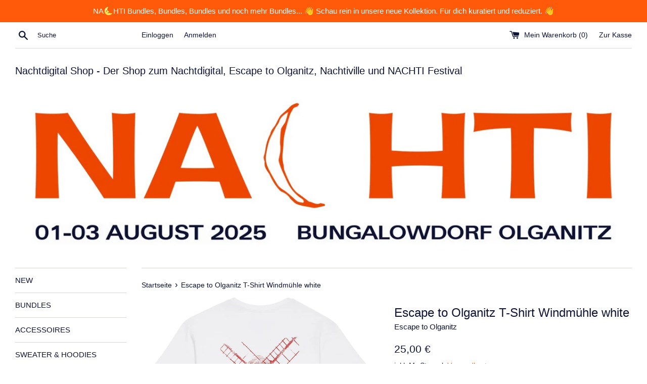

--- FILE ---
content_type: text/html; charset=utf-8
request_url: https://shop.nachtdigital.de/products/escape-to-olganitz-t-shirt-windmuehle-white
body_size: 32148
content:
<!doctype html>
<html class="supports-no-js" lang="de">
<head>
<meta charset="utf-8">
<meta name="viewport" content="width=device-width,initial-scale=1">
<meta name="google-site-verification" content="9brFJP18_suDUeTAKrOdD_61WQILrRY_wOlmwmM1py0" />
<meta name="seobility" content="bf39fd9689dc50259c1dde4bf5e327a5">
<meta name="theme-color" content="#0f1434">
<meta name="robots" content="max-image-preview:large">

<link rel="canonical" href="https://shop.nachtdigital.de/products/escape-to-olganitz-t-shirt-windmuehle-white">
<link rel="apple-touch-icon" href="https://cdn.shopify.com/s/files/1/0028/7224/6381/files/apple-touch-icon.png"/>
  
<link rel="shortcut icon" href="//shop.nachtdigital.de/cdn/shop/files/favicon-192_32x32.png?v=1613525269" type="image/png" />
  

<title>
  Escape to Olganitz T-Shirt Windmühle white - Nachtdigital Shop
</title>

  
<meta name="description" content="Escape to Olganitz T-Shirt Windmühle white • 100% Baumwolle • vegan &amp; klimaneutral • Siebdruck auf der Brust und Nacken • im Nachtdigital Shop Archiv">
  

  <!-- /snippets/social-meta-tags.liquid -->




<meta property="og:site_name" content="Nachtdigital Shop">
<meta property="og:url" content="https://shop.nachtdigital.de/products/escape-to-olganitz-t-shirt-windmuehle-white">
<meta property="og:title" content="Escape to Olganitz T-Shirt Windmühle white">
<meta property="og:type" content="product">
<meta property="og:description" content="Escape to Olganitz T-Shirt Windmühle white • 100% Baumwolle • vegan &amp; klimaneutral • Siebdruck auf der Brust und Nacken • im Nachtdigital Shop Archiv">

<meta property="og:price:amount" content="25,00">
<meta property="og:price:currency" content="EUR">

<meta property="og:image" content="https://shop.nachtdigital.de/cdn/shop/products/eto-shirt-white-front_1200x1200.jpg?v=1660071573">
<meta property="og:image:secure_url" content="https://shop.nachtdigital.de/cdn/shop/products/eto-shirt-white-front_1200x1200.jpg?v=1660071573">

<meta name="twitter:card" content="summary_large_image">
<meta name="twitter:title" content="Escape to Olganitz T-Shirt Windmühle white">
<meta name="twitter:description" content="Escape to Olganitz T-Shirt Windmühle white • 100% Baumwolle • vegan &amp; klimaneutral • Siebdruck auf der Brust und Nacken • im Nachtdigital Shop Archiv">
<meta name="twitter:image" content="">

  <script>
    document.documentElement.className = document.documentElement.className.replace('supports-no-js', 'supports-js');

    var theme = {
      mapStrings: {
        addressError: "Kann die Adresse nicht finden",
        addressNoResults: "Keine Ergebnisse für diese Adresse",
        addressQueryLimit: "Sie haben die Google- API-Nutzungsgrenze überschritten. Betrachten wir zu einem \u003ca href=\"https:\/\/developers.google.com\/maps\/premium\/usage-limits\"\u003ePremium-Paket\u003c\/a\u003e zu aktualisieren.",
        authError: "Es gab ein Problem bei Google Maps Konto zu authentifizieren."
      }
    }
  </script>

  <link href="//shop.nachtdigital.de/cdn/shop/t/2/assets/theme.scss.css?v=164469390756777704741763134596" rel="stylesheet" type="text/css" media="all" />

  <script>window.performance && window.performance.mark && window.performance.mark('shopify.content_for_header.start');</script><meta name="google-site-verification" content="9brFJP18_suDUeTAKrOdD_61WQILrRY_wOlmwmM1py0">
<meta name="google-site-verification" content="cb-TzMi1cxCS3Mejntfmn4S6V_T88m-1YqchZ5jkIsU">
<meta id="shopify-digital-wallet" name="shopify-digital-wallet" content="/2872246381/digital_wallets/dialog">
<meta name="shopify-checkout-api-token" content="c43a634aa176e65b95613792509d9edb">
<meta id="in-context-paypal-metadata" data-shop-id="2872246381" data-venmo-supported="false" data-environment="production" data-locale="de_DE" data-paypal-v4="true" data-currency="EUR">
<link rel="alternate" type="application/json+oembed" href="https://shop.nachtdigital.de/products/escape-to-olganitz-t-shirt-windmuehle-white.oembed">
<script async="async" src="/checkouts/internal/preloads.js?locale=de-DE"></script>
<link rel="preconnect" href="https://shop.app" crossorigin="anonymous">
<script async="async" src="https://shop.app/checkouts/internal/preloads.js?locale=de-DE&shop_id=2872246381" crossorigin="anonymous"></script>
<script id="apple-pay-shop-capabilities" type="application/json">{"shopId":2872246381,"countryCode":"DE","currencyCode":"EUR","merchantCapabilities":["supports3DS"],"merchantId":"gid:\/\/shopify\/Shop\/2872246381","merchantName":"Nachtdigital Shop","requiredBillingContactFields":["postalAddress","email"],"requiredShippingContactFields":["postalAddress","email"],"shippingType":"shipping","supportedNetworks":["visa","maestro","masterCard","amex"],"total":{"type":"pending","label":"Nachtdigital Shop","amount":"1.00"},"shopifyPaymentsEnabled":true,"supportsSubscriptions":true}</script>
<script id="shopify-features" type="application/json">{"accessToken":"c43a634aa176e65b95613792509d9edb","betas":["rich-media-storefront-analytics"],"domain":"shop.nachtdigital.de","predictiveSearch":true,"shopId":2872246381,"locale":"de"}</script>
<script>var Shopify = Shopify || {};
Shopify.shop = "nachtdigital-shop.myshopify.com";
Shopify.locale = "de";
Shopify.currency = {"active":"EUR","rate":"1.0"};
Shopify.country = "DE";
Shopify.theme = {"name":"Simple","id":35629105261,"schema_name":"Simple","schema_version":"9.0.0","theme_store_id":578,"role":"main"};
Shopify.theme.handle = "null";
Shopify.theme.style = {"id":null,"handle":null};
Shopify.cdnHost = "shop.nachtdigital.de/cdn";
Shopify.routes = Shopify.routes || {};
Shopify.routes.root = "/";</script>
<script type="module">!function(o){(o.Shopify=o.Shopify||{}).modules=!0}(window);</script>
<script>!function(o){function n(){var o=[];function n(){o.push(Array.prototype.slice.apply(arguments))}return n.q=o,n}var t=o.Shopify=o.Shopify||{};t.loadFeatures=n(),t.autoloadFeatures=n()}(window);</script>
<script>
  window.ShopifyPay = window.ShopifyPay || {};
  window.ShopifyPay.apiHost = "shop.app\/pay";
  window.ShopifyPay.redirectState = null;
</script>
<script id="shop-js-analytics" type="application/json">{"pageType":"product"}</script>
<script defer="defer" async type="module" src="//shop.nachtdigital.de/cdn/shopifycloud/shop-js/modules/v2/client.init-shop-cart-sync_e98Ab_XN.de.esm.js"></script>
<script defer="defer" async type="module" src="//shop.nachtdigital.de/cdn/shopifycloud/shop-js/modules/v2/chunk.common_Pcw9EP95.esm.js"></script>
<script defer="defer" async type="module" src="//shop.nachtdigital.de/cdn/shopifycloud/shop-js/modules/v2/chunk.modal_CzmY4ZhL.esm.js"></script>
<script type="module">
  await import("//shop.nachtdigital.de/cdn/shopifycloud/shop-js/modules/v2/client.init-shop-cart-sync_e98Ab_XN.de.esm.js");
await import("//shop.nachtdigital.de/cdn/shopifycloud/shop-js/modules/v2/chunk.common_Pcw9EP95.esm.js");
await import("//shop.nachtdigital.de/cdn/shopifycloud/shop-js/modules/v2/chunk.modal_CzmY4ZhL.esm.js");

  window.Shopify.SignInWithShop?.initShopCartSync?.({"fedCMEnabled":true,"windoidEnabled":true});

</script>
<script>
  window.Shopify = window.Shopify || {};
  if (!window.Shopify.featureAssets) window.Shopify.featureAssets = {};
  window.Shopify.featureAssets['shop-js'] = {"shop-cart-sync":["modules/v2/client.shop-cart-sync_DazCVyJ3.de.esm.js","modules/v2/chunk.common_Pcw9EP95.esm.js","modules/v2/chunk.modal_CzmY4ZhL.esm.js"],"init-fed-cm":["modules/v2/client.init-fed-cm_D0AulfmK.de.esm.js","modules/v2/chunk.common_Pcw9EP95.esm.js","modules/v2/chunk.modal_CzmY4ZhL.esm.js"],"shop-cash-offers":["modules/v2/client.shop-cash-offers_BISyWFEA.de.esm.js","modules/v2/chunk.common_Pcw9EP95.esm.js","modules/v2/chunk.modal_CzmY4ZhL.esm.js"],"shop-login-button":["modules/v2/client.shop-login-button_D_c1vx_E.de.esm.js","modules/v2/chunk.common_Pcw9EP95.esm.js","modules/v2/chunk.modal_CzmY4ZhL.esm.js"],"pay-button":["modules/v2/client.pay-button_CHADzJ4g.de.esm.js","modules/v2/chunk.common_Pcw9EP95.esm.js","modules/v2/chunk.modal_CzmY4ZhL.esm.js"],"shop-button":["modules/v2/client.shop-button_CQnD2U3v.de.esm.js","modules/v2/chunk.common_Pcw9EP95.esm.js","modules/v2/chunk.modal_CzmY4ZhL.esm.js"],"avatar":["modules/v2/client.avatar_BTnouDA3.de.esm.js"],"init-windoid":["modules/v2/client.init-windoid_CmA0-hrC.de.esm.js","modules/v2/chunk.common_Pcw9EP95.esm.js","modules/v2/chunk.modal_CzmY4ZhL.esm.js"],"init-shop-for-new-customer-accounts":["modules/v2/client.init-shop-for-new-customer-accounts_BCzC_Mib.de.esm.js","modules/v2/client.shop-login-button_D_c1vx_E.de.esm.js","modules/v2/chunk.common_Pcw9EP95.esm.js","modules/v2/chunk.modal_CzmY4ZhL.esm.js"],"init-shop-email-lookup-coordinator":["modules/v2/client.init-shop-email-lookup-coordinator_DYzOit4u.de.esm.js","modules/v2/chunk.common_Pcw9EP95.esm.js","modules/v2/chunk.modal_CzmY4ZhL.esm.js"],"init-shop-cart-sync":["modules/v2/client.init-shop-cart-sync_e98Ab_XN.de.esm.js","modules/v2/chunk.common_Pcw9EP95.esm.js","modules/v2/chunk.modal_CzmY4ZhL.esm.js"],"shop-toast-manager":["modules/v2/client.shop-toast-manager_Bc-1elH8.de.esm.js","modules/v2/chunk.common_Pcw9EP95.esm.js","modules/v2/chunk.modal_CzmY4ZhL.esm.js"],"init-customer-accounts":["modules/v2/client.init-customer-accounts_CqlRHmZs.de.esm.js","modules/v2/client.shop-login-button_D_c1vx_E.de.esm.js","modules/v2/chunk.common_Pcw9EP95.esm.js","modules/v2/chunk.modal_CzmY4ZhL.esm.js"],"init-customer-accounts-sign-up":["modules/v2/client.init-customer-accounts-sign-up_DZmBw6yB.de.esm.js","modules/v2/client.shop-login-button_D_c1vx_E.de.esm.js","modules/v2/chunk.common_Pcw9EP95.esm.js","modules/v2/chunk.modal_CzmY4ZhL.esm.js"],"shop-follow-button":["modules/v2/client.shop-follow-button_Cx-w7rSq.de.esm.js","modules/v2/chunk.common_Pcw9EP95.esm.js","modules/v2/chunk.modal_CzmY4ZhL.esm.js"],"checkout-modal":["modules/v2/client.checkout-modal_Djjmh8qM.de.esm.js","modules/v2/chunk.common_Pcw9EP95.esm.js","modules/v2/chunk.modal_CzmY4ZhL.esm.js"],"shop-login":["modules/v2/client.shop-login_DMZMgoZf.de.esm.js","modules/v2/chunk.common_Pcw9EP95.esm.js","modules/v2/chunk.modal_CzmY4ZhL.esm.js"],"lead-capture":["modules/v2/client.lead-capture_SqejaEd8.de.esm.js","modules/v2/chunk.common_Pcw9EP95.esm.js","modules/v2/chunk.modal_CzmY4ZhL.esm.js"],"payment-terms":["modules/v2/client.payment-terms_DUeEqFTJ.de.esm.js","modules/v2/chunk.common_Pcw9EP95.esm.js","modules/v2/chunk.modal_CzmY4ZhL.esm.js"]};
</script>
<script id="__st">var __st={"a":2872246381,"offset":3600,"reqid":"1534e6a1-dea9-48ca-b2d1-f9cc3a0a9b42-1769240816","pageurl":"shop.nachtdigital.de\/products\/escape-to-olganitz-t-shirt-windmuehle-white","u":"79429135871f","p":"product","rtyp":"product","rid":7987399885066};</script>
<script>window.ShopifyPaypalV4VisibilityTracking = true;</script>
<script id="captcha-bootstrap">!function(){'use strict';const t='contact',e='account',n='new_comment',o=[[t,t],['blogs',n],['comments',n],[t,'customer']],c=[[e,'customer_login'],[e,'guest_login'],[e,'recover_customer_password'],[e,'create_customer']],r=t=>t.map((([t,e])=>`form[action*='/${t}']:not([data-nocaptcha='true']) input[name='form_type'][value='${e}']`)).join(','),a=t=>()=>t?[...document.querySelectorAll(t)].map((t=>t.form)):[];function s(){const t=[...o],e=r(t);return a(e)}const i='password',u='form_key',d=['recaptcha-v3-token','g-recaptcha-response','h-captcha-response',i],f=()=>{try{return window.sessionStorage}catch{return}},m='__shopify_v',_=t=>t.elements[u];function p(t,e,n=!1){try{const o=window.sessionStorage,c=JSON.parse(o.getItem(e)),{data:r}=function(t){const{data:e,action:n}=t;return t[m]||n?{data:e,action:n}:{data:t,action:n}}(c);for(const[e,n]of Object.entries(r))t.elements[e]&&(t.elements[e].value=n);n&&o.removeItem(e)}catch(o){console.error('form repopulation failed',{error:o})}}const l='form_type',E='cptcha';function T(t){t.dataset[E]=!0}const w=window,h=w.document,L='Shopify',v='ce_forms',y='captcha';let A=!1;((t,e)=>{const n=(g='f06e6c50-85a8-45c8-87d0-21a2b65856fe',I='https://cdn.shopify.com/shopifycloud/storefront-forms-hcaptcha/ce_storefront_forms_captcha_hcaptcha.v1.5.2.iife.js',D={infoText:'Durch hCaptcha geschützt',privacyText:'Datenschutz',termsText:'Allgemeine Geschäftsbedingungen'},(t,e,n)=>{const o=w[L][v],c=o.bindForm;if(c)return c(t,g,e,D).then(n);var r;o.q.push([[t,g,e,D],n]),r=I,A||(h.body.append(Object.assign(h.createElement('script'),{id:'captcha-provider',async:!0,src:r})),A=!0)});var g,I,D;w[L]=w[L]||{},w[L][v]=w[L][v]||{},w[L][v].q=[],w[L][y]=w[L][y]||{},w[L][y].protect=function(t,e){n(t,void 0,e),T(t)},Object.freeze(w[L][y]),function(t,e,n,w,h,L){const[v,y,A,g]=function(t,e,n){const i=e?o:[],u=t?c:[],d=[...i,...u],f=r(d),m=r(i),_=r(d.filter((([t,e])=>n.includes(e))));return[a(f),a(m),a(_),s()]}(w,h,L),I=t=>{const e=t.target;return e instanceof HTMLFormElement?e:e&&e.form},D=t=>v().includes(t);t.addEventListener('submit',(t=>{const e=I(t);if(!e)return;const n=D(e)&&!e.dataset.hcaptchaBound&&!e.dataset.recaptchaBound,o=_(e),c=g().includes(e)&&(!o||!o.value);(n||c)&&t.preventDefault(),c&&!n&&(function(t){try{if(!f())return;!function(t){const e=f();if(!e)return;const n=_(t);if(!n)return;const o=n.value;o&&e.removeItem(o)}(t);const e=Array.from(Array(32),(()=>Math.random().toString(36)[2])).join('');!function(t,e){_(t)||t.append(Object.assign(document.createElement('input'),{type:'hidden',name:u})),t.elements[u].value=e}(t,e),function(t,e){const n=f();if(!n)return;const o=[...t.querySelectorAll(`input[type='${i}']`)].map((({name:t})=>t)),c=[...d,...o],r={};for(const[a,s]of new FormData(t).entries())c.includes(a)||(r[a]=s);n.setItem(e,JSON.stringify({[m]:1,action:t.action,data:r}))}(t,e)}catch(e){console.error('failed to persist form',e)}}(e),e.submit())}));const S=(t,e)=>{t&&!t.dataset[E]&&(n(t,e.some((e=>e===t))),T(t))};for(const o of['focusin','change'])t.addEventListener(o,(t=>{const e=I(t);D(e)&&S(e,y())}));const B=e.get('form_key'),M=e.get(l),P=B&&M;t.addEventListener('DOMContentLoaded',(()=>{const t=y();if(P)for(const e of t)e.elements[l].value===M&&p(e,B);[...new Set([...A(),...v().filter((t=>'true'===t.dataset.shopifyCaptcha))])].forEach((e=>S(e,t)))}))}(h,new URLSearchParams(w.location.search),n,t,e,['guest_login'])})(!0,!0)}();</script>
<script integrity="sha256-4kQ18oKyAcykRKYeNunJcIwy7WH5gtpwJnB7kiuLZ1E=" data-source-attribution="shopify.loadfeatures" defer="defer" src="//shop.nachtdigital.de/cdn/shopifycloud/storefront/assets/storefront/load_feature-a0a9edcb.js" crossorigin="anonymous"></script>
<script crossorigin="anonymous" defer="defer" src="//shop.nachtdigital.de/cdn/shopifycloud/storefront/assets/shopify_pay/storefront-65b4c6d7.js?v=20250812"></script>
<script data-source-attribution="shopify.dynamic_checkout.dynamic.init">var Shopify=Shopify||{};Shopify.PaymentButton=Shopify.PaymentButton||{isStorefrontPortableWallets:!0,init:function(){window.Shopify.PaymentButton.init=function(){};var t=document.createElement("script");t.src="https://shop.nachtdigital.de/cdn/shopifycloud/portable-wallets/latest/portable-wallets.de.js",t.type="module",document.head.appendChild(t)}};
</script>
<script data-source-attribution="shopify.dynamic_checkout.buyer_consent">
  function portableWalletsHideBuyerConsent(e){var t=document.getElementById("shopify-buyer-consent"),n=document.getElementById("shopify-subscription-policy-button");t&&n&&(t.classList.add("hidden"),t.setAttribute("aria-hidden","true"),n.removeEventListener("click",e))}function portableWalletsShowBuyerConsent(e){var t=document.getElementById("shopify-buyer-consent"),n=document.getElementById("shopify-subscription-policy-button");t&&n&&(t.classList.remove("hidden"),t.removeAttribute("aria-hidden"),n.addEventListener("click",e))}window.Shopify?.PaymentButton&&(window.Shopify.PaymentButton.hideBuyerConsent=portableWalletsHideBuyerConsent,window.Shopify.PaymentButton.showBuyerConsent=portableWalletsShowBuyerConsent);
</script>
<script>
  function portableWalletsCleanup(e){e&&e.src&&console.error("Failed to load portable wallets script "+e.src);var t=document.querySelectorAll("shopify-accelerated-checkout .shopify-payment-button__skeleton, shopify-accelerated-checkout-cart .wallet-cart-button__skeleton"),e=document.getElementById("shopify-buyer-consent");for(let e=0;e<t.length;e++)t[e].remove();e&&e.remove()}function portableWalletsNotLoadedAsModule(e){e instanceof ErrorEvent&&"string"==typeof e.message&&e.message.includes("import.meta")&&"string"==typeof e.filename&&e.filename.includes("portable-wallets")&&(window.removeEventListener("error",portableWalletsNotLoadedAsModule),window.Shopify.PaymentButton.failedToLoad=e,"loading"===document.readyState?document.addEventListener("DOMContentLoaded",window.Shopify.PaymentButton.init):window.Shopify.PaymentButton.init())}window.addEventListener("error",portableWalletsNotLoadedAsModule);
</script>

<script type="module" src="https://shop.nachtdigital.de/cdn/shopifycloud/portable-wallets/latest/portable-wallets.de.js" onError="portableWalletsCleanup(this)" crossorigin="anonymous"></script>
<script nomodule>
  document.addEventListener("DOMContentLoaded", portableWalletsCleanup);
</script>

<script id='scb4127' type='text/javascript' async='' src='https://shop.nachtdigital.de/cdn/shopifycloud/privacy-banner/storefront-banner.js'></script><link id="shopify-accelerated-checkout-styles" rel="stylesheet" media="screen" href="https://shop.nachtdigital.de/cdn/shopifycloud/portable-wallets/latest/accelerated-checkout-backwards-compat.css" crossorigin="anonymous">
<style id="shopify-accelerated-checkout-cart">
        #shopify-buyer-consent {
  margin-top: 1em;
  display: inline-block;
  width: 100%;
}

#shopify-buyer-consent.hidden {
  display: none;
}

#shopify-subscription-policy-button {
  background: none;
  border: none;
  padding: 0;
  text-decoration: underline;
  font-size: inherit;
  cursor: pointer;
}

#shopify-subscription-policy-button::before {
  box-shadow: none;
}

      </style>

<script>window.performance && window.performance.mark && window.performance.mark('shopify.content_for_header.end');</script>
<meta name="locale-bar--browsing-context-suggestions-url" content="/browsing_context_suggestions">
<meta name="locale-bar--current-language" content="de">
<meta name="locale-bar--current-currency" content="EUR">

  <script src="//shop.nachtdigital.de/cdn/shop/t/2/assets/jquery-1.11.0.min.js?v=32460426840832490021554834850" type="text/javascript"></script>
  <script src="//shop.nachtdigital.de/cdn/shop/t/2/assets/modernizr.min.js?v=44044439420609591321554834850" type="text/javascript"></script>

  <script src="//shop.nachtdigital.de/cdn/shop/t/2/assets/lazysizes.min.js?v=71745035489482760341554834850" async="async"></script>

  

<script type="text/javascript">
    (function(c,l,a,r,i,t,y){
        c[a]=c[a]||function(){(c[a].q=c[a].q||[]).push(arguments)};
        t=l.createElement(r);t.async=1;t.src="https://www.clarity.ms/tag/"+i;
        y=l.getElementsByTagName(r)[0];y.parentNode.insertBefore(t,y);
    })(window, document, "clarity", "script", "fvliicj95m");
</script>
  
  
<link href="https://monorail-edge.shopifysvc.com" rel="dns-prefetch">
<script>(function(){if ("sendBeacon" in navigator && "performance" in window) {try {var session_token_from_headers = performance.getEntriesByType('navigation')[0].serverTiming.find(x => x.name == '_s').description;} catch {var session_token_from_headers = undefined;}var session_cookie_matches = document.cookie.match(/_shopify_s=([^;]*)/);var session_token_from_cookie = session_cookie_matches && session_cookie_matches.length === 2 ? session_cookie_matches[1] : "";var session_token = session_token_from_headers || session_token_from_cookie || "";function handle_abandonment_event(e) {var entries = performance.getEntries().filter(function(entry) {return /monorail-edge.shopifysvc.com/.test(entry.name);});if (!window.abandonment_tracked && entries.length === 0) {window.abandonment_tracked = true;var currentMs = Date.now();var navigation_start = performance.timing.navigationStart;var payload = {shop_id: 2872246381,url: window.location.href,navigation_start,duration: currentMs - navigation_start,session_token,page_type: "product"};window.navigator.sendBeacon("https://monorail-edge.shopifysvc.com/v1/produce", JSON.stringify({schema_id: "online_store_buyer_site_abandonment/1.1",payload: payload,metadata: {event_created_at_ms: currentMs,event_sent_at_ms: currentMs}}));}}window.addEventListener('pagehide', handle_abandonment_event);}}());</script>
<script id="web-pixels-manager-setup">(function e(e,d,r,n,o){if(void 0===o&&(o={}),!Boolean(null===(a=null===(i=window.Shopify)||void 0===i?void 0:i.analytics)||void 0===a?void 0:a.replayQueue)){var i,a;window.Shopify=window.Shopify||{};var t=window.Shopify;t.analytics=t.analytics||{};var s=t.analytics;s.replayQueue=[],s.publish=function(e,d,r){return s.replayQueue.push([e,d,r]),!0};try{self.performance.mark("wpm:start")}catch(e){}var l=function(){var e={modern:/Edge?\/(1{2}[4-9]|1[2-9]\d|[2-9]\d{2}|\d{4,})\.\d+(\.\d+|)|Firefox\/(1{2}[4-9]|1[2-9]\d|[2-9]\d{2}|\d{4,})\.\d+(\.\d+|)|Chrom(ium|e)\/(9{2}|\d{3,})\.\d+(\.\d+|)|(Maci|X1{2}).+ Version\/(15\.\d+|(1[6-9]|[2-9]\d|\d{3,})\.\d+)([,.]\d+|)( \(\w+\)|)( Mobile\/\w+|) Safari\/|Chrome.+OPR\/(9{2}|\d{3,})\.\d+\.\d+|(CPU[ +]OS|iPhone[ +]OS|CPU[ +]iPhone|CPU IPhone OS|CPU iPad OS)[ +]+(15[._]\d+|(1[6-9]|[2-9]\d|\d{3,})[._]\d+)([._]\d+|)|Android:?[ /-](13[3-9]|1[4-9]\d|[2-9]\d{2}|\d{4,})(\.\d+|)(\.\d+|)|Android.+Firefox\/(13[5-9]|1[4-9]\d|[2-9]\d{2}|\d{4,})\.\d+(\.\d+|)|Android.+Chrom(ium|e)\/(13[3-9]|1[4-9]\d|[2-9]\d{2}|\d{4,})\.\d+(\.\d+|)|SamsungBrowser\/([2-9]\d|\d{3,})\.\d+/,legacy:/Edge?\/(1[6-9]|[2-9]\d|\d{3,})\.\d+(\.\d+|)|Firefox\/(5[4-9]|[6-9]\d|\d{3,})\.\d+(\.\d+|)|Chrom(ium|e)\/(5[1-9]|[6-9]\d|\d{3,})\.\d+(\.\d+|)([\d.]+$|.*Safari\/(?![\d.]+ Edge\/[\d.]+$))|(Maci|X1{2}).+ Version\/(10\.\d+|(1[1-9]|[2-9]\d|\d{3,})\.\d+)([,.]\d+|)( \(\w+\)|)( Mobile\/\w+|) Safari\/|Chrome.+OPR\/(3[89]|[4-9]\d|\d{3,})\.\d+\.\d+|(CPU[ +]OS|iPhone[ +]OS|CPU[ +]iPhone|CPU IPhone OS|CPU iPad OS)[ +]+(10[._]\d+|(1[1-9]|[2-9]\d|\d{3,})[._]\d+)([._]\d+|)|Android:?[ /-](13[3-9]|1[4-9]\d|[2-9]\d{2}|\d{4,})(\.\d+|)(\.\d+|)|Mobile Safari.+OPR\/([89]\d|\d{3,})\.\d+\.\d+|Android.+Firefox\/(13[5-9]|1[4-9]\d|[2-9]\d{2}|\d{4,})\.\d+(\.\d+|)|Android.+Chrom(ium|e)\/(13[3-9]|1[4-9]\d|[2-9]\d{2}|\d{4,})\.\d+(\.\d+|)|Android.+(UC? ?Browser|UCWEB|U3)[ /]?(15\.([5-9]|\d{2,})|(1[6-9]|[2-9]\d|\d{3,})\.\d+)\.\d+|SamsungBrowser\/(5\.\d+|([6-9]|\d{2,})\.\d+)|Android.+MQ{2}Browser\/(14(\.(9|\d{2,})|)|(1[5-9]|[2-9]\d|\d{3,})(\.\d+|))(\.\d+|)|K[Aa][Ii]OS\/(3\.\d+|([4-9]|\d{2,})\.\d+)(\.\d+|)/},d=e.modern,r=e.legacy,n=navigator.userAgent;return n.match(d)?"modern":n.match(r)?"legacy":"unknown"}(),u="modern"===l?"modern":"legacy",c=(null!=n?n:{modern:"",legacy:""})[u],f=function(e){return[e.baseUrl,"/wpm","/b",e.hashVersion,"modern"===e.buildTarget?"m":"l",".js"].join("")}({baseUrl:d,hashVersion:r,buildTarget:u}),m=function(e){var d=e.version,r=e.bundleTarget,n=e.surface,o=e.pageUrl,i=e.monorailEndpoint;return{emit:function(e){var a=e.status,t=e.errorMsg,s=(new Date).getTime(),l=JSON.stringify({metadata:{event_sent_at_ms:s},events:[{schema_id:"web_pixels_manager_load/3.1",payload:{version:d,bundle_target:r,page_url:o,status:a,surface:n,error_msg:t},metadata:{event_created_at_ms:s}}]});if(!i)return console&&console.warn&&console.warn("[Web Pixels Manager] No Monorail endpoint provided, skipping logging."),!1;try{return self.navigator.sendBeacon.bind(self.navigator)(i,l)}catch(e){}var u=new XMLHttpRequest;try{return u.open("POST",i,!0),u.setRequestHeader("Content-Type","text/plain"),u.send(l),!0}catch(e){return console&&console.warn&&console.warn("[Web Pixels Manager] Got an unhandled error while logging to Monorail."),!1}}}}({version:r,bundleTarget:l,surface:e.surface,pageUrl:self.location.href,monorailEndpoint:e.monorailEndpoint});try{o.browserTarget=l,function(e){var d=e.src,r=e.async,n=void 0===r||r,o=e.onload,i=e.onerror,a=e.sri,t=e.scriptDataAttributes,s=void 0===t?{}:t,l=document.createElement("script"),u=document.querySelector("head"),c=document.querySelector("body");if(l.async=n,l.src=d,a&&(l.integrity=a,l.crossOrigin="anonymous"),s)for(var f in s)if(Object.prototype.hasOwnProperty.call(s,f))try{l.dataset[f]=s[f]}catch(e){}if(o&&l.addEventListener("load",o),i&&l.addEventListener("error",i),u)u.appendChild(l);else{if(!c)throw new Error("Did not find a head or body element to append the script");c.appendChild(l)}}({src:f,async:!0,onload:function(){if(!function(){var e,d;return Boolean(null===(d=null===(e=window.Shopify)||void 0===e?void 0:e.analytics)||void 0===d?void 0:d.initialized)}()){var d=window.webPixelsManager.init(e)||void 0;if(d){var r=window.Shopify.analytics;r.replayQueue.forEach((function(e){var r=e[0],n=e[1],o=e[2];d.publishCustomEvent(r,n,o)})),r.replayQueue=[],r.publish=d.publishCustomEvent,r.visitor=d.visitor,r.initialized=!0}}},onerror:function(){return m.emit({status:"failed",errorMsg:"".concat(f," has failed to load")})},sri:function(e){var d=/^sha384-[A-Za-z0-9+/=]+$/;return"string"==typeof e&&d.test(e)}(c)?c:"",scriptDataAttributes:o}),m.emit({status:"loading"})}catch(e){m.emit({status:"failed",errorMsg:(null==e?void 0:e.message)||"Unknown error"})}}})({shopId: 2872246381,storefrontBaseUrl: "https://shop.nachtdigital.de",extensionsBaseUrl: "https://extensions.shopifycdn.com/cdn/shopifycloud/web-pixels-manager",monorailEndpoint: "https://monorail-edge.shopifysvc.com/unstable/produce_batch",surface: "storefront-renderer",enabledBetaFlags: ["2dca8a86"],webPixelsConfigList: [{"id":"1046216970","configuration":"{\"config\":\"{\\\"google_tag_ids\\\":[\\\"G-S0JSE0S4X0\\\",\\\"GT-TWMWXCH\\\"],\\\"target_country\\\":\\\"DE\\\",\\\"gtag_events\\\":[{\\\"type\\\":\\\"search\\\",\\\"action_label\\\":\\\"G-S0JSE0S4X0\\\"},{\\\"type\\\":\\\"begin_checkout\\\",\\\"action_label\\\":\\\"G-S0JSE0S4X0\\\"},{\\\"type\\\":\\\"view_item\\\",\\\"action_label\\\":[\\\"G-S0JSE0S4X0\\\",\\\"MC-WW7E7LZY4Q\\\"]},{\\\"type\\\":\\\"purchase\\\",\\\"action_label\\\":[\\\"G-S0JSE0S4X0\\\",\\\"MC-WW7E7LZY4Q\\\"]},{\\\"type\\\":\\\"page_view\\\",\\\"action_label\\\":[\\\"G-S0JSE0S4X0\\\",\\\"MC-WW7E7LZY4Q\\\"]},{\\\"type\\\":\\\"add_payment_info\\\",\\\"action_label\\\":\\\"G-S0JSE0S4X0\\\"},{\\\"type\\\":\\\"add_to_cart\\\",\\\"action_label\\\":\\\"G-S0JSE0S4X0\\\"}],\\\"enable_monitoring_mode\\\":false}\"}","eventPayloadVersion":"v1","runtimeContext":"OPEN","scriptVersion":"b2a88bafab3e21179ed38636efcd8a93","type":"APP","apiClientId":1780363,"privacyPurposes":[],"dataSharingAdjustments":{"protectedCustomerApprovalScopes":["read_customer_address","read_customer_email","read_customer_name","read_customer_personal_data","read_customer_phone"]}},{"id":"150995210","configuration":"{\"tagID\":\"2614138447659\"}","eventPayloadVersion":"v1","runtimeContext":"STRICT","scriptVersion":"18031546ee651571ed29edbe71a3550b","type":"APP","apiClientId":3009811,"privacyPurposes":["ANALYTICS","MARKETING","SALE_OF_DATA"],"dataSharingAdjustments":{"protectedCustomerApprovalScopes":["read_customer_address","read_customer_email","read_customer_name","read_customer_personal_data","read_customer_phone"]}},{"id":"shopify-app-pixel","configuration":"{}","eventPayloadVersion":"v1","runtimeContext":"STRICT","scriptVersion":"0450","apiClientId":"shopify-pixel","type":"APP","privacyPurposes":["ANALYTICS","MARKETING"]},{"id":"shopify-custom-pixel","eventPayloadVersion":"v1","runtimeContext":"LAX","scriptVersion":"0450","apiClientId":"shopify-pixel","type":"CUSTOM","privacyPurposes":["ANALYTICS","MARKETING"]}],isMerchantRequest: false,initData: {"shop":{"name":"Nachtdigital Shop","paymentSettings":{"currencyCode":"EUR"},"myshopifyDomain":"nachtdigital-shop.myshopify.com","countryCode":"DE","storefrontUrl":"https:\/\/shop.nachtdigital.de"},"customer":null,"cart":null,"checkout":null,"productVariants":[{"price":{"amount":25.0,"currencyCode":"EUR"},"product":{"title":"Escape to Olganitz T-Shirt Windmühle white","vendor":"Escape to Olganitz","id":"7987399885066","untranslatedTitle":"Escape to Olganitz T-Shirt Windmühle white","url":"\/products\/escape-to-olganitz-t-shirt-windmuehle-white","type":"Shirts \u0026 Tops"},"id":"43665071374602","image":{"src":"\/\/shop.nachtdigital.de\/cdn\/shop\/products\/eto-shirt-white-front.jpg?v=1660071573"},"sku":"eto-shrt-wht-s","title":"S","untranslatedTitle":"S"},{"price":{"amount":25.0,"currencyCode":"EUR"},"product":{"title":"Escape to Olganitz T-Shirt Windmühle white","vendor":"Escape to Olganitz","id":"7987399885066","untranslatedTitle":"Escape to Olganitz T-Shirt Windmühle white","url":"\/products\/escape-to-olganitz-t-shirt-windmuehle-white","type":"Shirts \u0026 Tops"},"id":"43665071407370","image":{"src":"\/\/shop.nachtdigital.de\/cdn\/shop\/products\/eto-shirt-white-front.jpg?v=1660071573"},"sku":"eto-shrt-wht-m","title":"M","untranslatedTitle":"M"},{"price":{"amount":25.0,"currencyCode":"EUR"},"product":{"title":"Escape to Olganitz T-Shirt Windmühle white","vendor":"Escape to Olganitz","id":"7987399885066","untranslatedTitle":"Escape to Olganitz T-Shirt Windmühle white","url":"\/products\/escape-to-olganitz-t-shirt-windmuehle-white","type":"Shirts \u0026 Tops"},"id":"43665071440138","image":{"src":"\/\/shop.nachtdigital.de\/cdn\/shop\/products\/eto-shirt-white-front.jpg?v=1660071573"},"sku":"eto-shrt-wht-l","title":"L","untranslatedTitle":"L"},{"price":{"amount":25.0,"currencyCode":"EUR"},"product":{"title":"Escape to Olganitz T-Shirt Windmühle white","vendor":"Escape to Olganitz","id":"7987399885066","untranslatedTitle":"Escape to Olganitz T-Shirt Windmühle white","url":"\/products\/escape-to-olganitz-t-shirt-windmuehle-white","type":"Shirts \u0026 Tops"},"id":"43665071472906","image":{"src":"\/\/shop.nachtdigital.de\/cdn\/shop\/products\/eto-shirt-white-front.jpg?v=1660071573"},"sku":"eto-shrt-wht-xl","title":"XL","untranslatedTitle":"XL"}],"purchasingCompany":null},},"https://shop.nachtdigital.de/cdn","fcfee988w5aeb613cpc8e4bc33m6693e112",{"modern":"","legacy":""},{"shopId":"2872246381","storefrontBaseUrl":"https:\/\/shop.nachtdigital.de","extensionBaseUrl":"https:\/\/extensions.shopifycdn.com\/cdn\/shopifycloud\/web-pixels-manager","surface":"storefront-renderer","enabledBetaFlags":"[\"2dca8a86\"]","isMerchantRequest":"false","hashVersion":"fcfee988w5aeb613cpc8e4bc33m6693e112","publish":"custom","events":"[[\"page_viewed\",{}],[\"product_viewed\",{\"productVariant\":{\"price\":{\"amount\":25.0,\"currencyCode\":\"EUR\"},\"product\":{\"title\":\"Escape to Olganitz T-Shirt Windmühle white\",\"vendor\":\"Escape to Olganitz\",\"id\":\"7987399885066\",\"untranslatedTitle\":\"Escape to Olganitz T-Shirt Windmühle white\",\"url\":\"\/products\/escape-to-olganitz-t-shirt-windmuehle-white\",\"type\":\"Shirts \u0026 Tops\"},\"id\":\"43665071374602\",\"image\":{\"src\":\"\/\/shop.nachtdigital.de\/cdn\/shop\/products\/eto-shirt-white-front.jpg?v=1660071573\"},\"sku\":\"eto-shrt-wht-s\",\"title\":\"S\",\"untranslatedTitle\":\"S\"}}]]"});</script><script>
  window.ShopifyAnalytics = window.ShopifyAnalytics || {};
  window.ShopifyAnalytics.meta = window.ShopifyAnalytics.meta || {};
  window.ShopifyAnalytics.meta.currency = 'EUR';
  var meta = {"product":{"id":7987399885066,"gid":"gid:\/\/shopify\/Product\/7987399885066","vendor":"Escape to Olganitz","type":"Shirts \u0026 Tops","handle":"escape-to-olganitz-t-shirt-windmuehle-white","variants":[{"id":43665071374602,"price":2500,"name":"Escape to Olganitz T-Shirt Windmühle white - S","public_title":"S","sku":"eto-shrt-wht-s"},{"id":43665071407370,"price":2500,"name":"Escape to Olganitz T-Shirt Windmühle white - M","public_title":"M","sku":"eto-shrt-wht-m"},{"id":43665071440138,"price":2500,"name":"Escape to Olganitz T-Shirt Windmühle white - L","public_title":"L","sku":"eto-shrt-wht-l"},{"id":43665071472906,"price":2500,"name":"Escape to Olganitz T-Shirt Windmühle white - XL","public_title":"XL","sku":"eto-shrt-wht-xl"}],"remote":false},"page":{"pageType":"product","resourceType":"product","resourceId":7987399885066,"requestId":"1534e6a1-dea9-48ca-b2d1-f9cc3a0a9b42-1769240816"}};
  for (var attr in meta) {
    window.ShopifyAnalytics.meta[attr] = meta[attr];
  }
</script>
<script class="analytics">
  (function () {
    var customDocumentWrite = function(content) {
      var jquery = null;

      if (window.jQuery) {
        jquery = window.jQuery;
      } else if (window.Checkout && window.Checkout.$) {
        jquery = window.Checkout.$;
      }

      if (jquery) {
        jquery('body').append(content);
      }
    };

    var hasLoggedConversion = function(token) {
      if (token) {
        return document.cookie.indexOf('loggedConversion=' + token) !== -1;
      }
      return false;
    }

    var setCookieIfConversion = function(token) {
      if (token) {
        var twoMonthsFromNow = new Date(Date.now());
        twoMonthsFromNow.setMonth(twoMonthsFromNow.getMonth() + 2);

        document.cookie = 'loggedConversion=' + token + '; expires=' + twoMonthsFromNow;
      }
    }

    var trekkie = window.ShopifyAnalytics.lib = window.trekkie = window.trekkie || [];
    if (trekkie.integrations) {
      return;
    }
    trekkie.methods = [
      'identify',
      'page',
      'ready',
      'track',
      'trackForm',
      'trackLink'
    ];
    trekkie.factory = function(method) {
      return function() {
        var args = Array.prototype.slice.call(arguments);
        args.unshift(method);
        trekkie.push(args);
        return trekkie;
      };
    };
    for (var i = 0; i < trekkie.methods.length; i++) {
      var key = trekkie.methods[i];
      trekkie[key] = trekkie.factory(key);
    }
    trekkie.load = function(config) {
      trekkie.config = config || {};
      trekkie.config.initialDocumentCookie = document.cookie;
      var first = document.getElementsByTagName('script')[0];
      var script = document.createElement('script');
      script.type = 'text/javascript';
      script.onerror = function(e) {
        var scriptFallback = document.createElement('script');
        scriptFallback.type = 'text/javascript';
        scriptFallback.onerror = function(error) {
                var Monorail = {
      produce: function produce(monorailDomain, schemaId, payload) {
        var currentMs = new Date().getTime();
        var event = {
          schema_id: schemaId,
          payload: payload,
          metadata: {
            event_created_at_ms: currentMs,
            event_sent_at_ms: currentMs
          }
        };
        return Monorail.sendRequest("https://" + monorailDomain + "/v1/produce", JSON.stringify(event));
      },
      sendRequest: function sendRequest(endpointUrl, payload) {
        // Try the sendBeacon API
        if (window && window.navigator && typeof window.navigator.sendBeacon === 'function' && typeof window.Blob === 'function' && !Monorail.isIos12()) {
          var blobData = new window.Blob([payload], {
            type: 'text/plain'
          });

          if (window.navigator.sendBeacon(endpointUrl, blobData)) {
            return true;
          } // sendBeacon was not successful

        } // XHR beacon

        var xhr = new XMLHttpRequest();

        try {
          xhr.open('POST', endpointUrl);
          xhr.setRequestHeader('Content-Type', 'text/plain');
          xhr.send(payload);
        } catch (e) {
          console.log(e);
        }

        return false;
      },
      isIos12: function isIos12() {
        return window.navigator.userAgent.lastIndexOf('iPhone; CPU iPhone OS 12_') !== -1 || window.navigator.userAgent.lastIndexOf('iPad; CPU OS 12_') !== -1;
      }
    };
    Monorail.produce('monorail-edge.shopifysvc.com',
      'trekkie_storefront_load_errors/1.1',
      {shop_id: 2872246381,
      theme_id: 35629105261,
      app_name: "storefront",
      context_url: window.location.href,
      source_url: "//shop.nachtdigital.de/cdn/s/trekkie.storefront.8d95595f799fbf7e1d32231b9a28fd43b70c67d3.min.js"});

        };
        scriptFallback.async = true;
        scriptFallback.src = '//shop.nachtdigital.de/cdn/s/trekkie.storefront.8d95595f799fbf7e1d32231b9a28fd43b70c67d3.min.js';
        first.parentNode.insertBefore(scriptFallback, first);
      };
      script.async = true;
      script.src = '//shop.nachtdigital.de/cdn/s/trekkie.storefront.8d95595f799fbf7e1d32231b9a28fd43b70c67d3.min.js';
      first.parentNode.insertBefore(script, first);
    };
    trekkie.load(
      {"Trekkie":{"appName":"storefront","development":false,"defaultAttributes":{"shopId":2872246381,"isMerchantRequest":null,"themeId":35629105261,"themeCityHash":"10239327636539679380","contentLanguage":"de","currency":"EUR","eventMetadataId":"637e8139-5def-4479-992b-f619f8c4c6e3"},"isServerSideCookieWritingEnabled":true,"monorailRegion":"shop_domain","enabledBetaFlags":["65f19447"]},"Session Attribution":{},"S2S":{"facebookCapiEnabled":true,"source":"trekkie-storefront-renderer","apiClientId":580111}}
    );

    var loaded = false;
    trekkie.ready(function() {
      if (loaded) return;
      loaded = true;

      window.ShopifyAnalytics.lib = window.trekkie;

      var originalDocumentWrite = document.write;
      document.write = customDocumentWrite;
      try { window.ShopifyAnalytics.merchantGoogleAnalytics.call(this); } catch(error) {};
      document.write = originalDocumentWrite;

      window.ShopifyAnalytics.lib.page(null,{"pageType":"product","resourceType":"product","resourceId":7987399885066,"requestId":"1534e6a1-dea9-48ca-b2d1-f9cc3a0a9b42-1769240816","shopifyEmitted":true});

      var match = window.location.pathname.match(/checkouts\/(.+)\/(thank_you|post_purchase)/)
      var token = match? match[1]: undefined;
      if (!hasLoggedConversion(token)) {
        setCookieIfConversion(token);
        window.ShopifyAnalytics.lib.track("Viewed Product",{"currency":"EUR","variantId":43665071374602,"productId":7987399885066,"productGid":"gid:\/\/shopify\/Product\/7987399885066","name":"Escape to Olganitz T-Shirt Windmühle white - S","price":"25.00","sku":"eto-shrt-wht-s","brand":"Escape to Olganitz","variant":"S","category":"Shirts \u0026 Tops","nonInteraction":true,"remote":false},undefined,undefined,{"shopifyEmitted":true});
      window.ShopifyAnalytics.lib.track("monorail:\/\/trekkie_storefront_viewed_product\/1.1",{"currency":"EUR","variantId":43665071374602,"productId":7987399885066,"productGid":"gid:\/\/shopify\/Product\/7987399885066","name":"Escape to Olganitz T-Shirt Windmühle white - S","price":"25.00","sku":"eto-shrt-wht-s","brand":"Escape to Olganitz","variant":"S","category":"Shirts \u0026 Tops","nonInteraction":true,"remote":false,"referer":"https:\/\/shop.nachtdigital.de\/products\/escape-to-olganitz-t-shirt-windmuehle-white"});
      }
    });


        var eventsListenerScript = document.createElement('script');
        eventsListenerScript.async = true;
        eventsListenerScript.src = "//shop.nachtdigital.de/cdn/shopifycloud/storefront/assets/shop_events_listener-3da45d37.js";
        document.getElementsByTagName('head')[0].appendChild(eventsListenerScript);

})();</script>
  <script>
  if (!window.ga || (window.ga && typeof window.ga !== 'function')) {
    window.ga = function ga() {
      (window.ga.q = window.ga.q || []).push(arguments);
      if (window.Shopify && window.Shopify.analytics && typeof window.Shopify.analytics.publish === 'function') {
        window.Shopify.analytics.publish("ga_stub_called", {}, {sendTo: "google_osp_migration"});
      }
      console.error("Shopify's Google Analytics stub called with:", Array.from(arguments), "\nSee https://help.shopify.com/manual/promoting-marketing/pixels/pixel-migration#google for more information.");
    };
    if (window.Shopify && window.Shopify.analytics && typeof window.Shopify.analytics.publish === 'function') {
      window.Shopify.analytics.publish("ga_stub_initialized", {}, {sendTo: "google_osp_migration"});
    }
  }
</script>
<script
  defer
  src="https://shop.nachtdigital.de/cdn/shopifycloud/perf-kit/shopify-perf-kit-3.0.4.min.js"
  data-application="storefront-renderer"
  data-shop-id="2872246381"
  data-render-region="gcp-us-east1"
  data-page-type="product"
  data-theme-instance-id="35629105261"
  data-theme-name="Simple"
  data-theme-version="9.0.0"
  data-monorail-region="shop_domain"
  data-resource-timing-sampling-rate="10"
  data-shs="true"
  data-shs-beacon="true"
  data-shs-export-with-fetch="true"
  data-shs-logs-sample-rate="1"
  data-shs-beacon-endpoint="https://shop.nachtdigital.de/api/collect"
></script>
</head>

<body id="escape-to-olganitz-t-shirt-windmuhle-white-nachtdigital-shop" class="template-product">

  <a class="in-page-link visually-hidden skip-link" href="#MainContent">Direkt zum Artikel</a>

  <div id="shopify-section-header" class="shopify-section">
  <style>
    .announcement-bar--link:hover {
      

      
        background-color: #ff681e;
      
    }
  </style>

  
    <a href="/collections/bundles" class="announcement-bar announcement-bar--link">
  

    <p class="announcement-bar__message site-wrapper">NA🌜HTI Bundles, Bundles, Bundles und noch mehr Bundles... 👋 Schau rein in unsere neue Kollektion. Für dich kuratiert und reduziert. 👋</p>

  
    </a>
  





  <style>
    .site-header__logo {
      width: 1296px;
    }
    #HeaderLogoWrapper {
      max-width: 1296px !important;
    }
  </style>


<div class="site-wrapper">
  <div class="top-bar grid">

    <div class="grid__item medium-up--one-fifth small--one-half">
      <div class="top-bar__search">
        <a href="/search" class="medium-up--hide">
          <svg aria-hidden="true" focusable="false" role="presentation" class="icon icon-search" viewBox="0 0 20 20"><path fill="#444" d="M18.64 17.02l-5.31-5.31c.81-1.08 1.26-2.43 1.26-3.87C14.5 4.06 11.44 1 7.75 1S1 4.06 1 7.75s3.06 6.75 6.75 6.75c1.44 0 2.79-.45 3.87-1.26l5.31 5.31c.45.45 1.26.54 1.71.09.45-.36.45-1.17 0-1.62zM3.25 7.75c0-2.52 1.98-4.5 4.5-4.5s4.5 1.98 4.5 4.5-1.98 4.5-4.5 4.5-4.5-1.98-4.5-4.5z"/></svg>
                   Suche
        </a>
        <form action="/search" method="get" class="search-bar small--hide" role="search">
          
          <button type="submit" class="search-bar__submit">
            <svg aria-hidden="true" focusable="false" role="presentation" class="icon icon-search" viewBox="0 0 20 20"><path fill="#444" d="M18.64 17.02l-5.31-5.31c.81-1.08 1.26-2.43 1.26-3.87C14.5 4.06 11.44 1 7.75 1S1 4.06 1 7.75s3.06 6.75 6.75 6.75c1.44 0 2.79-.45 3.87-1.26l5.31 5.31c.45.45 1.26.54 1.71.09.45-.36.45-1.17 0-1.62zM3.25 7.75c0-2.52 1.98-4.5 4.5-4.5s4.5 1.98 4.5 4.5-1.98 4.5-4.5 4.5-4.5-1.98-4.5-4.5z"/></svg>
            <span class="icon__fallback-text">Suche</span>
          </button>
          <input type="search" name="q" class="search-bar__input" value="" placeholder="Suche" aria-label="Suche">
        </form>
      </div>
    </div>

    
      <div class="grid__item medium-up--two-fifths small--hide">
        <span class="customer-links small--hide">
          
            <a href="https://shop.nachtdigital.de/customer_authentication/redirect?locale=de&amp;region_country=DE" id="customer_login_link">Einloggen</a>
            <span class="vertical-divider"></span>
            <a href="https://shopify.com/2872246381/account?locale=de" id="customer_register_link">Anmelden</a>
          
        </span>
      </div>
    

    <div class="grid__item  medium-up--two-fifths  small--one-half text-right">
      <a href="/cart" class="site-header__cart">
        <svg aria-hidden="true" focusable="false" role="presentation" class="icon icon-cart" viewBox="0 0 20 20"><path fill="#444" d="M18.936 5.564c-.144-.175-.35-.207-.55-.207h-.003L6.774 4.286c-.272 0-.417.089-.491.18-.079.096-.16.263-.094.585l2.016 5.705c.163.407.642.673 1.068.673h8.401c.433 0 .854-.285.941-.725l.484-4.571c.045-.221-.015-.388-.163-.567z"/><path fill="#444" d="M17.107 12.5H7.659L4.98 4.117l-.362-1.059c-.138-.401-.292-.559-.695-.559H.924c-.411 0-.748.303-.748.714s.337.714.748.714h2.413l3.002 9.48c.126.38.295.52.942.52h9.825c.411 0 .748-.303.748-.714s-.336-.714-.748-.714zM10.424 16.23a1.498 1.498 0 1 1-2.997 0 1.498 1.498 0 0 1 2.997 0zM16.853 16.23a1.498 1.498 0 1 1-2.997 0 1.498 1.498 0 0 1 2.997 0z"/></svg>
        <span class="small--hide">
          Mein Warenkorb
          (<span id="CartCount">0</span>)
        </span>
      </a>
      <span class="vertical-divider small--hide"></span>
      <a href="/cart" class="site-header__cart small--hide">
        Zur Kasse
      </a>
    </div>
  </div>

  <hr class="small--hide hr--border">

  <header class="site-header grid medium-up--grid--table" role="banner">
    <div class="grid__item small--text-center">
      <div itemscope itemtype="http://schema.org/Organization">
        

        <style>
  
  
  
    #HeaderLogo {
      max-width: 1296px;
      max-height: 336.0px;
    }
    #HeaderLogoWrapper {
      max-width: 1296px;
    }
  

  
</style>


        
          
          	<h2 class="site-header__site-name">
              <a href="/" itemprop="url">Nachtdigital Shop - Der Shop zum Nachtdigital, Escape to Olganitz, Nachtiville und NACHTI Festival</a>
            </h2>
          
          <div id="HeaderLogoWrapper" class="supports-js">
            <a href="/" style="padding-top:25.925925925925924%; display: block;">
              <img id="HeaderLogo"
                   class="lazyload"
                   src="//shop.nachtdigital.de/cdn/shop/files/nachti-festival-2025-2_150x150.jpg?v=1742158544"
                   data-src="//shop.nachtdigital.de/cdn/shop/files/nachti-festival-2025-2_{width}x.jpg?v=1742158544"
                   data-widths="[180, 360, 540, 720, 900, 1080, 1296, 1512, 1728, 2048]"
                   data-aspectratio="1.0"
                   data-sizes="auto"
                   alt="Nachtdigital Shop"
                   itemprop="logo">
            </a>
          </div>
          <noscript>
            
            <a href="/" itemprop="url">
              <img class="site-header__logo" src="//shop.nachtdigital.de/cdn/shop/files/nachti-festival-2025-2_1296x.jpg?v=1742158544"
              srcset="//shop.nachtdigital.de/cdn/shop/files/nachti-festival-2025-2_1296x.jpg?v=1742158544 1x, //shop.nachtdigital.de/cdn/shop/files/nachti-festival-2025-2_1296x@2x.jpg?v=1742158544 2x"
              alt="Nachtdigital Shop"
              itemprop="logo">
            </a>
          </noscript>          
        
      </div>
    </div>
    
  </header>
</div>




</div>

    

  <div class="site-wrapper">

    <div class="grid">

      <div id="shopify-section-sidebar" class="shopify-section"><div data-section-id="sidebar" data-section-type="sidebar-section">
  <nav class="grid__item small--text-center medium-up--one-fifth" role="navigation">
    <hr class="hr--small medium-up--hide">
    <button id="ToggleMobileMenu" class="mobile-menu-icon medium-up--hide" aria-haspopup="true" aria-owns="SiteNav">
      <span class="line"></span>
      <span class="line"></span>
      <span class="line"></span>
      <span class="line"></span>
      <span class="icon__fallback-text">Menü</span>
    </button>
    <div id="SiteNav" class="site-nav" role="menu">
      <ul class="list--nav">
        
          
          
            <li class="site-nav__item">
              <a href="/collections/new" class="site-nav__link">NEW</a>
            </li>
          
        
          
          
            <li class="site-nav__item">
              <a href="/collections/bundles/Sets+Special+Limitiert" class="site-nav__link">BUNDLES</a>
            </li>
          
        
          
          
            <li class="site-nav__item">
              <a href="/collections/accessoires" class="site-nav__link">ACCESSOIRES</a>
            </li>
          
        
          
          
            <li class="site-nav__item">
              <a href="/collections/sweater" class="site-nav__link">SWEATER &amp; HOODIES</a>
            </li>
          
        
          
          
            <li class="site-nav__item">
              <a href="/collections/t-shirts" class="site-nav__link">T-SHIRTS</a>
            </li>
          
        
          
          
            <li class="site-nav__item">
              <a href="/collections/vinyl" class="site-nav__link">VINYL</a>
            </li>
          
        
          
          
            <li class="site-nav__item">
              <a href="/collections/small-but-nice" class="site-nav__link">SMALL BUT NICE</a>
            </li>
          
        
          
          
            <li class="site-nav__item">
              <a href="/collections/nachti-x-doppeldenk" class="site-nav__link">NACHTI + DOPPELDENK</a>
            </li>
          
        
          
          
            <li class="site-nav__item">
              <a href="/collections/sale" class="site-nav__link">LIMITED DEALS </a>
            </li>
          
        
          
          
            <li class="site-nav__item">
              <a href="/collections/upcycling" class="site-nav__link">UPCYCLING MERCH</a>
            </li>
          
        
          
          
            <li class="site-nav__item">
              <a href="/collections/book" class="site-nav__link">BOOK + BOX</a>
            </li>
          
        
          
          
            <li class="site-nav__item">
              <a href="/collections/nd-artefakte" class="site-nav__link">ND-ARTEFAKTE</a>
            </li>
          
        
          
          
            <li class="site-nav__item">
              <a href="/collections/poster" class="site-nav__link">POSTER</a>
            </li>
          
        
          
          
            <li class="site-nav__item">
              <a href="/collections/dopper-trinkflasche" class="site-nav__link">Dopper Trinkflasche</a>
            </li>
          
        
          
          
            <li class="site-nav__item">
              <a href="/collections/archiv" class="site-nav__link">discontinued products</a>
            </li>
          
        
          
          
            <li class="site-nav__item">
              <a href="/blogs/mix-of-the-week" class="site-nav__link">Blog - Mix of the Week</a>
            </li>
          
        
        
          
            <li>
              <a href="/account/login" class="site-nav__link site-nav--account medium-up--hide">Einloggen</a>
            </li>
            <li>
              <a href="/account/register" class="site-nav__link site-nav--account medium-up--hide">Anmelden</a>
            </li>
          
        
      </ul>
      <ul class="list--inline social-links">
        
          <li>
            <a href="https://www.facebook.com/nachtdigital" title="Nachtdigital Shop auf Facebook">
              <svg aria-hidden="true" focusable="false" role="presentation" class="icon icon-facebook" viewBox="0 0 20 20"><path fill="#444" d="M18.05.811q.439 0 .744.305t.305.744v16.637q0 .439-.305.744t-.744.305h-4.732v-7.221h2.415l.342-2.854h-2.757v-1.83q0-.659.293-1t1.073-.342h1.488V3.762q-.976-.098-2.171-.098-1.634 0-2.635.964t-1 2.72V9.47H7.951v2.854h2.415v7.221H1.413q-.439 0-.744-.305t-.305-.744V1.859q0-.439.305-.744T1.413.81H18.05z"/></svg>
              <span class="icon__fallback-text">Facebook</span>
            </a>
          </li>
        
        
        
          <li>
            <a href="https://www.pinterest.de/Nachti4eva/_saved/" title="Nachtdigital Shop auf Pinterest">
              <svg aria-hidden="true" focusable="false" role="presentation" class="icon icon-pinterest" viewBox="0 0 20 20"><path fill="#444" d="M9.958.811q1.903 0 3.635.744t2.988 2 2 2.988.744 3.635q0 2.537-1.256 4.696t-3.415 3.415-4.696 1.256q-1.39 0-2.659-.366.707-1.147.951-2.025l.659-2.561q.244.463.903.817t1.39.354q1.464 0 2.622-.842t1.793-2.305.634-3.293q0-2.171-1.671-3.769t-4.257-1.598q-1.586 0-2.903.537T5.298 5.897 4.066 7.775t-.427 2.037q0 1.268.476 2.22t1.427 1.342q.171.073.293.012t.171-.232q.171-.61.195-.756.098-.268-.122-.512-.634-.707-.634-1.83 0-1.854 1.281-3.183t3.354-1.329q1.83 0 2.854 1t1.025 2.61q0 1.342-.366 2.476t-1.049 1.817-1.561.683q-.732 0-1.195-.537t-.293-1.269q.098-.342.256-.878t.268-.915.207-.817.098-.732q0-.61-.317-1t-.927-.39q-.756 0-1.269.695t-.512 1.744q0 .39.061.756t.134.537l.073.171q-1 4.342-1.22 5.098-.195.927-.146 2.171-2.513-1.122-4.062-3.44T.59 10.177q0-3.879 2.744-6.623T9.957.81z"/></svg>
              <span class="icon__fallback-text">Pinterest</span>
            </a>
          </li>
        
        
          <li>
            <a href="https://www.instagram.com/nachtdigital" title="Nachtdigital Shop auf Instagram">
              <svg aria-hidden="true" focusable="false" role="presentation" class="icon icon-instagram" viewBox="0 0 512 512"><path d="M256 49.5c67.3 0 75.2.3 101.8 1.5 24.6 1.1 37.9 5.2 46.8 8.7 11.8 4.6 20.2 10 29 18.8s14.3 17.2 18.8 29c3.4 8.9 7.6 22.2 8.7 46.8 1.2 26.6 1.5 34.5 1.5 101.8s-.3 75.2-1.5 101.8c-1.1 24.6-5.2 37.9-8.7 46.8-4.6 11.8-10 20.2-18.8 29s-17.2 14.3-29 18.8c-8.9 3.4-22.2 7.6-46.8 8.7-26.6 1.2-34.5 1.5-101.8 1.5s-75.2-.3-101.8-1.5c-24.6-1.1-37.9-5.2-46.8-8.7-11.8-4.6-20.2-10-29-18.8s-14.3-17.2-18.8-29c-3.4-8.9-7.6-22.2-8.7-46.8-1.2-26.6-1.5-34.5-1.5-101.8s.3-75.2 1.5-101.8c1.1-24.6 5.2-37.9 8.7-46.8 4.6-11.8 10-20.2 18.8-29s17.2-14.3 29-18.8c8.9-3.4 22.2-7.6 46.8-8.7 26.6-1.3 34.5-1.5 101.8-1.5m0-45.4c-68.4 0-77 .3-103.9 1.5C125.3 6.8 107 11.1 91 17.3c-16.6 6.4-30.6 15.1-44.6 29.1-14 14-22.6 28.1-29.1 44.6-6.2 16-10.5 34.3-11.7 61.2C4.4 179 4.1 187.6 4.1 256s.3 77 1.5 103.9c1.2 26.8 5.5 45.1 11.7 61.2 6.4 16.6 15.1 30.6 29.1 44.6 14 14 28.1 22.6 44.6 29.1 16 6.2 34.3 10.5 61.2 11.7 26.9 1.2 35.4 1.5 103.9 1.5s77-.3 103.9-1.5c26.8-1.2 45.1-5.5 61.2-11.7 16.6-6.4 30.6-15.1 44.6-29.1 14-14 22.6-28.1 29.1-44.6 6.2-16 10.5-34.3 11.7-61.2 1.2-26.9 1.5-35.4 1.5-103.9s-.3-77-1.5-103.9c-1.2-26.8-5.5-45.1-11.7-61.2-6.4-16.6-15.1-30.6-29.1-44.6-14-14-28.1-22.6-44.6-29.1-16-6.2-34.3-10.5-61.2-11.7-27-1.1-35.6-1.4-104-1.4z"/><path d="M256 126.6c-71.4 0-129.4 57.9-129.4 129.4s58 129.4 129.4 129.4 129.4-58 129.4-129.4-58-129.4-129.4-129.4zm0 213.4c-46.4 0-84-37.6-84-84s37.6-84 84-84 84 37.6 84 84-37.6 84-84 84z"/><circle cx="390.5" cy="121.5" r="30.2"/></svg>
              <span class="icon__fallback-text">Instagram</span>
            </a>
          </li>
        
        
        
        
        
          <li>
            <a href="https://www.youtube.com/channel/UCu-mxghGZzgvSU-7OOS8ZpA" title="Nachtdigital Shop auf YouTube">
              <svg aria-hidden="true" focusable="false" role="presentation" class="icon icon-youtube" viewBox="0 0 21 20"><path fill="#444" d="M-.196 15.803q0 1.23.812 2.092t1.977.861h14.946q1.165 0 1.977-.861t.812-2.092V3.909q0-1.23-.82-2.116T17.539.907H2.593q-1.148 0-1.969.886t-.82 2.116v11.894zm7.465-2.149V6.058q0-.115.066-.18.049-.016.082-.016l.082.016 7.153 3.806q.066.066.066.164 0 .066-.066.131l-7.153 3.806q-.033.033-.066.033-.066 0-.098-.033-.066-.066-.066-.131z"/></svg>
              <span class="icon__fallback-text">YouTube</span>
            </a>
          </li>
        
        
        
        
      </ul>
    </div>
    <hr class="medium-up--hide hr--small ">
  </nav>
</div>




</div>

      <main class="main-content grid__item medium-up--four-fifths" id="MainContent" role="main">
        
          <hr class="hr--border-top small--hide">
        
        
          
<nav class="breadcrumb-nav small--text-center" aria-label="Du bist hier">
     <a href="/" title="Zurück zur Startseite">Startseite</a>
     <span class="breadcrumb-nav__separator" aria-hidden="true">›</span>
     
               
           Escape to Olganitz T-Shirt Windmühle white
          <script type="application/ld+json">
               {  "@context":"http://schema.org",
                  "@type":"BreadcrumbList",
                  "itemListElement":
                       [  
                         {  "@type":"ListItem",
                            "position":1,
                            "item":
                                 {  "@id":"https://shop.nachtdigital.de",
                                    "name":"Nachtdigital Shop"
                                 }
                          },
                         
                        {  "@type":"ListItem",
                           "position":2,
                           "item":
                                 {  "@id":"/products/escape-to-olganitz-t-shirt-windmuehle-white",
                                    "name":"Escape to Olganitz T-Shirt Windmühle white"
                                 }
                          }
                        ]
                   }
             </script>
          
</nav>
        
        

<div id="shopify-section-product-template" class="shopify-section"><!-- /templates/product.liquid -->
<div itemscope itemtype="http://schema.org/Product" id="ProductSection" data-section-id="product-template" data-section-type="product-template" data-image-zoom-type="lightbox" data-show-extra-tab="true" data-extra-tab-content="versand-und-zahlung" data-cart-enable-ajax="true" data-enable-history-state="false">

  <meta itemprop="name" content="Escape to Olganitz T-Shirt Windmühle white">
  <meta itemprop="url" content="https://shop.nachtdigital.de/products/escape-to-olganitz-t-shirt-windmuehle-white">
  <meta itemprop="image" content="//shop.nachtdigital.de/cdn/shop/products/eto-shirt-white-front_grande.jpg?v=1660071573">

  
  
<div class="grid product-single">

    <div class="grid__item medium-up--one-half">
      
        
        
<style>
  
  
  @media screen and (min-width: 750px) { 
    #ProductImage-40823419699466 {
      max-width: 720px;
      max-height: 720.0px;
    }
    #ProductImageWrapper-40823419699466 {
      max-width: 720px;
    }
   } 

  
    
    @media screen and (max-width: 749px) {
      #ProductImage-40823419699466 {
        max-width: 720px;
        max-height: 720px;
      }
      #ProductImageWrapper-40823419699466 {
        max-width: 720px;
      }
    }
  
</style>


        <div id="ProductImageWrapper-40823419699466" class="product-single__featured-image-wrapper supports-js" data-image-id="40823419699466">
          <div class="product-single__photos" data-image-id="40823419699466" style="padding-top:100.0%;">
            <img id="ProductImage-40823419699466"
                 class="product-single__photo lazyload lightbox"
                 
                 src="//shop.nachtdigital.de/cdn/shop/products/eto-shirt-white-front_200x200.jpg?v=1660071573"
                 data-src="//shop.nachtdigital.de/cdn/shop/products/eto-shirt-white-front_{width}x.jpg?v=1660071573"
                 data-widths="[180, 360, 470, 600, 750, 940, 1080, 1296, 1512]"
                 data-aspectratio="1.0"
                 data-sizes="auto"
                 alt="Escape to Olganitz T-Shirt Windmühle white">
          </div>
          

        </div>
      
        
        
<style>
  
  
  @media screen and (min-width: 750px) { 
    #ProductImage-40821553103114 {
      max-width: 582.0px;
      max-height: 600px;
    }
    #ProductImageWrapper-40821553103114 {
      max-width: 582.0px;
    }
   } 

  
    
    @media screen and (max-width: 749px) {
      #ProductImage-40821553103114 {
        max-width: 698.4px;
        max-height: 720px;
      }
      #ProductImageWrapper-40821553103114 {
        max-width: 698.4px;
      }
    }
  
</style>


        <div id="ProductImageWrapper-40821553103114" class="product-single__featured-image-wrapper supports-js hidden" data-image-id="40821553103114">
          <div class="product-single__photos" data-image-id="40821553103114" style="padding-top:103.09278350515463%;">
            <img id="ProductImage-40821553103114"
                 class="product-single__photo lazyload lazypreload lightbox"
                 
                 src="//shop.nachtdigital.de/cdn/shop/products/eto-shirt-white-back_200x200.jpg?v=1660071573"
                 data-src="//shop.nachtdigital.de/cdn/shop/products/eto-shirt-white-back_{width}x.jpg?v=1660071573"
                 data-widths="[180, 360, 470, 600, 750, 940, 1080, 1296, 1512]"
                 data-aspectratio="0.97"
                 data-sizes="auto"
                 alt="Escape to Olganitz T-Shirt Windmühle white">
          </div>
          

        </div>
      
        
        
<style>
  
  
  @media screen and (min-width: 750px) { 
    #ProductImage-40821554217226 {
      max-width: 599px;
      max-height: 599px;
    }
    #ProductImageWrapper-40821554217226 {
      max-width: 599px;
    }
   } 

  
    
    @media screen and (max-width: 749px) {
      #ProductImage-40821554217226 {
        max-width: 599px;
        max-height: 720px;
      }
      #ProductImageWrapper-40821554217226 {
        max-width: 599px;
      }
    }
  
</style>


        <div id="ProductImageWrapper-40821554217226" class="product-single__featured-image-wrapper supports-js hidden" data-image-id="40821554217226">
          <div class="product-single__photos" data-image-id="40821554217226" style="padding-top:100.0%;">
            <img id="ProductImage-40821554217226"
                 class="product-single__photo lazyload lazypreload lightbox"
                 
                 src="//shop.nachtdigital.de/cdn/shop/products/size-chart_c7cae612-2479-4071-8c66-79835e3b2d0b_200x200.jpg?v=1660071573"
                 data-src="//shop.nachtdigital.de/cdn/shop/products/size-chart_c7cae612-2479-4071-8c66-79835e3b2d0b_{width}x.jpg?v=1660071573"
                 data-widths="[180, 360, 470, 600, 750, 940, 1080, 1296, 1512]"
                 data-aspectratio="1.0"
                 data-sizes="auto"
                 alt="Escape to Olganitz T-Shirt Windmühle white">
          </div>
          

        </div>
      

      <noscript>
        <img src="//shop.nachtdigital.de/cdn/shop/products/eto-shirt-white-front_grande.jpg?v=1660071573" alt="Escape to Olganitz T-Shirt Windmühle white">
      </noscript>

      
        <ul class="product-single__thumbnails grid grid--uniform" id="ProductThumbs">

          

          
            <li class="grid__item small--one-third medium-up--one-third">
              <a href="//shop.nachtdigital.de/cdn/shop/products/eto-shirt-white-front_grande.jpg?v=1660071573" class="product-single__thumbnail" data-image-id="40823419699466">
                <img src="//shop.nachtdigital.de/cdn/shop/products/eto-shirt-white-front_compact.jpg?v=1660071573" alt="Escape to Olganitz T-Shirt Windmühle white">
              </a>
            </li>
          
            <li class="grid__item small--one-third medium-up--one-third">
              <a href="//shop.nachtdigital.de/cdn/shop/products/eto-shirt-white-back_grande.jpg?v=1660071573" class="product-single__thumbnail" data-image-id="40821553103114">
                <img src="//shop.nachtdigital.de/cdn/shop/products/eto-shirt-white-back_compact.jpg?v=1660071573" alt="Escape to Olganitz T-Shirt Windmühle white">
              </a>
            </li>
          
            <li class="grid__item small--one-third medium-up--one-third">
              <a href="//shop.nachtdigital.de/cdn/shop/products/size-chart_c7cae612-2479-4071-8c66-79835e3b2d0b_grande.jpg?v=1660071573" class="product-single__thumbnail" data-image-id="40821554217226">
                <img src="//shop.nachtdigital.de/cdn/shop/products/size-chart_c7cae612-2479-4071-8c66-79835e3b2d0b_compact.jpg?v=1660071573" alt="Escape to Olganitz T-Shirt Windmühle white">
              </a>
            </li>
          

        </ul>
      

      
        <ul class="gallery hidden">
          
            <li data-image-id="40823419699466" class="gallery__item" data-mfp-src="//shop.nachtdigital.de/cdn/shop/products/eto-shirt-white-front_1512x1512.jpg?v=1660071573"></li>
          
            <li data-image-id="40821553103114" class="gallery__item" data-mfp-src="//shop.nachtdigital.de/cdn/shop/products/eto-shirt-white-back_1512x1512.jpg?v=1660071573"></li>
          
            <li data-image-id="40821554217226" class="gallery__item" data-mfp-src="//shop.nachtdigital.de/cdn/shop/products/size-chart_c7cae612-2479-4071-8c66-79835e3b2d0b_1512x1512.jpg?v=1660071573"></li>
          
        </ul>
      
    </div>

    <div class="grid__item medium-up--one-half">
      <div class="product-single__meta small--text-center">
        <h1 class="product-single__title" itemprop="name">Escape to Olganitz T-Shirt Windmühle white</h1>

        
          <p class="product-single__vendor" itemprop="brand">Escape to Olganitz</p>
        

        <div itemprop="offers" itemscope itemtype="https://schema.org/Offer">
          <meta itemprop="priceCurrency" content="EUR">

          <link itemprop="availability" href="https://schema.org/OutOfStock">

         <p class="product-single__prices">
            
              <span class="visually-hidden">Normaler Preis</span>
            
            <span id="ProductPrice" class="product-single__price" itemprop="price" content="25.0">
              25,00 €
            </span>

            
          </p><div class="product-single__policies rte">inkl. MwSt.
zzgl. <a href="/pages/versand-und-zahlung">Versandkosten</a>
</div><p style="color:#d97c76;">ausverkauft!</p>

  
<div class="shipping-info"><small>Lieferzeit: 2-3 Werktage (Deutschland)</small></div>
          
<div class="shipping-info"><small>Delivery time: 3-7 business days (worldwide)</small></div>
          
          <form method="post" action="/cart/add" id="product_form_7987399885066" accept-charset="UTF-8" class="product-form" enctype="multipart/form-data"><input type="hidden" name="form_type" value="product" /><input type="hidden" name="utf8" value="✓" />
            <select name="id" id="ProductSelect-product-template" class="product-single__variants">
              
                
                  <option disabled="disabled">
                    S - sold out
                  </option>
                
              
                
                  <option disabled="disabled">
                    M - sold out
                  </option>
                
              
                
                  <option disabled="disabled">
                    L - sold out
                  </option>
                
              
                
                  <option disabled="disabled">
                    XL - sold out
                  </option>
                
              
            </select>

            
              <div class="product-single__quantity">
                <label for="Quantity">Menge</label>
                <input type="number" id="Quantity" name="quantity" value="1" min="1">
              </div>
            

            <div class="product-single__cart-submit-wrapper product-single__shopify-payment-btn">
              <button type="submit" name="add" id="AddToCart"class="btn product-single__cart-submit shopify-payment-btn btn--secondary">
                <span id="AddToCartText">In den Warenkorb</span>
              </button>
              
                <div data-shopify="payment-button" class="shopify-payment-button"> <shopify-accelerated-checkout recommended="{&quot;supports_subs&quot;:false,&quot;supports_def_opts&quot;:false,&quot;name&quot;:&quot;paypal&quot;,&quot;wallet_params&quot;:{&quot;shopId&quot;:2872246381,&quot;countryCode&quot;:&quot;DE&quot;,&quot;merchantName&quot;:&quot;Nachtdigital Shop&quot;,&quot;phoneRequired&quot;:false,&quot;companyRequired&quot;:false,&quot;shippingType&quot;:&quot;shipping&quot;,&quot;shopifyPaymentsEnabled&quot;:true,&quot;hasManagedSellingPlanState&quot;:false,&quot;requiresBillingAgreement&quot;:false,&quot;merchantId&quot;:&quot;9DC6RZNY8PQD2&quot;,&quot;sdkUrl&quot;:&quot;https://www.paypal.com/sdk/js?components=buttons\u0026commit=false\u0026currency=EUR\u0026locale=de_DE\u0026client-id=AfUEYT7nO4BwZQERn9Vym5TbHAG08ptiKa9gm8OARBYgoqiAJIjllRjeIMI4g294KAH1JdTnkzubt1fr\u0026merchant-id=9DC6RZNY8PQD2\u0026intent=authorize&quot;}}" fallback="{&quot;supports_subs&quot;:true,&quot;supports_def_opts&quot;:false,&quot;name&quot;:&quot;shop_pay&quot;,&quot;wallet_params&quot;:{&quot;shopId&quot;:2872246381,&quot;merchantName&quot;:&quot;Nachtdigital Shop&quot;,&quot;personalized&quot;:true}}" access-token="c43a634aa176e65b95613792509d9edb" buyer-country="DE" buyer-locale="de" buyer-currency="EUR" variant-params="[{&quot;id&quot;:43665071374602,&quot;requiresShipping&quot;:true},{&quot;id&quot;:43665071407370,&quot;requiresShipping&quot;:true},{&quot;id&quot;:43665071440138,&quot;requiresShipping&quot;:true},{&quot;id&quot;:43665071472906,&quot;requiresShipping&quot;:true}]" shop-id="2872246381" enabled-flags="[&quot;d6d12da0&quot;,&quot;ae0f5bf6&quot;]" disabled > <div class="shopify-payment-button__button" role="button" disabled aria-hidden="true" style="background-color: transparent; border: none"> <div class="shopify-payment-button__skeleton">&nbsp;</div> </div> <div class="shopify-payment-button__more-options shopify-payment-button__skeleton" role="button" disabled aria-hidden="true">&nbsp;</div> </shopify-accelerated-checkout> <small id="shopify-buyer-consent" class="hidden" aria-hidden="true" data-consent-type="subscription"> Bei diesem Artikel handelt es sich um einen wiederkehrenden Kauf oder Kauf mit Zahlungsaufschub. Indem ich fortfahre, stimme ich den <span id="shopify-subscription-policy-button">Stornierungsrichtlinie</span> zu und autorisiere Sie, meine Zahlungsmethode zu den auf dieser Seite aufgeführten Preisen, in der Häufigkeit und zu den Terminen zu belasten, bis meine Bestellung ausgeführt wurde oder ich, sofern zulässig, storniere. </small> </div>
              
            </div>

          <input type="hidden" name="product-id" value="7987399885066" /><input type="hidden" name="section-id" value="product-template" /></form>

        </div>
        
<div>

<img src="https://cdn.shopify.com/shopifycloud/web/assets/v1/d51d907b39ad5a2baa9adfe0a26fc1f8.svg" alt="PayPal" width="38" height="24">

<img src="https://cdn.shopify.com/shopifycloud/web/assets/v1/52d3db0594f3166f0aa9898a71d01a22.svg" alt="Visa" width="38" height="24">

<img src="https://cdn.shopify.com/shopifycloud/web/assets/v1/b07d7f70cd57ff74e7e2827f124bd756.svg" alt="Mastercard" width="38" height="24">

<img src="https://cdn.shopify.com/shopifycloud/admin-ui-foundations/payment-icons/0878f.svg" alt="Maestro" width="38" height="24">

<img src="https://cdn.shopify.com/shopifycloud/web/assets/v1/fa3c344b2f8c260afd44d7cd6b897936.svg" alt="American Express" width="38" height="24">

<img src="https://cdn.shopify.com/shopifycloud/admin-ui-foundations/payment-icons/6dee0.svg" alt="SEPA" width="38" height="24">

<img src="https://cdn.shopify.com/shopifycloud/admin-ui-foundations/payment-icons/2c328.svg" alt="Klarna" width="38" height="24">

<img src="https://cdn.shopify.com/shopifycloud/web/assets/v1/586c4df2d676cff792d2381cd5e01ad1.svg" alt="Google Pay" width="38" height="24">

<img src="https://cdn.shopify.com/shopifycloud/admin-ui-foundations/payment-icons/ddb0b.svg" alt="ShopPay" width="38" height="24">

</div>
<p></p>

<div class="product-trust">✓ Worldwide Shipping</div> 
<div class="product-trust">✓ kein Mindestbestellwert</div>
<div class="product-trust">✓ schneller Versand mit DHL</div>
<div class="product-trust">✓ flexible Zahlungsmöglichkeiten</div>
<div class="product-trust">✓ Shop seit 2006, Festival seit 1998</div>
        
<p></p>
        
        

        
          <!-- /snippets/social-sharing.liquid -->
<div>Das hier mit Freunden teilen</div>
<div class="social-sharing" data-permalink="">
  
    <a target="_blank" rel="noopener noreferrer" href="//facebook.com/sharer.php?u=https://shop.nachtdigital.de/products/escape-to-olganitz-t-shirt-windmuehle-white" class="social-sharing__link" title="Auf Facebook teilen">
      <svg aria-hidden="true" focusable="false" role="presentation" class="icon icon-facebook" viewBox="0 0 20 20"><path fill="#444" d="M18.05.811q.439 0 .744.305t.305.744v16.637q0 .439-.305.744t-.744.305h-4.732v-7.221h2.415l.342-2.854h-2.757v-1.83q0-.659.293-1t1.073-.342h1.488V3.762q-.976-.098-2.171-.098-1.634 0-2.635.964t-1 2.72V9.47H7.951v2.854h2.415v7.221H1.413q-.439 0-.744-.305t-.305-.744V1.859q0-.439.305-.744T1.413.81H18.05z"/></svg>
      <div><span aria-hidden="true">Teilen</span></div>
      <span class="visually-hidden">Auf Facebook teilen</span>
    </a>
  

  
    <a target="_blank" rel="noopener noreferrer" href="//pinterest.com/pin/create/button/?url=https://shop.nachtdigital.de/products/escape-to-olganitz-t-shirt-windmuehle-white&amp;media=//shop.nachtdigital.de/cdn/shop/products/eto-shirt-white-front_1024x1024.jpg?v=1660071573&amp;description=Escape%20to%20Olganitz%20T-Shirt%20Windm%C3%BChle%20white" class="social-sharing__link" title="Auf Pinterest pinnen">
      <svg aria-hidden="true" focusable="false" role="presentation" class="icon icon-pinterest" viewBox="0 0 20 20"><path fill="#444" d="M9.958.811q1.903 0 3.635.744t2.988 2 2 2.988.744 3.635q0 2.537-1.256 4.696t-3.415 3.415-4.696 1.256q-1.39 0-2.659-.366.707-1.147.951-2.025l.659-2.561q.244.463.903.817t1.39.354q1.464 0 2.622-.842t1.793-2.305.634-3.293q0-2.171-1.671-3.769t-4.257-1.598q-1.586 0-2.903.537T5.298 5.897 4.066 7.775t-.427 2.037q0 1.268.476 2.22t1.427 1.342q.171.073.293.012t.171-.232q.171-.61.195-.756.098-.268-.122-.512-.634-.707-.634-1.83 0-1.854 1.281-3.183t3.354-1.329q1.83 0 2.854 1t1.025 2.61q0 1.342-.366 2.476t-1.049 1.817-1.561.683q-.732 0-1.195-.537t-.293-1.269q.098-.342.256-.878t.268-.915.207-.817.098-.732q0-.61-.317-1t-.927-.39q-.756 0-1.269.695t-.512 1.744q0 .39.061.756t.134.537l.073.171q-1 4.342-1.22 5.098-.195.927-.146 2.171-2.513-1.122-4.062-3.44T.59 10.177q0-3.879 2.744-6.623T9.957.81z"/></svg>
     <div><span aria-hidden="true">Pinnen</span></div>
      <span class="visually-hidden">Auf Pinterest pinnen</span>
    </a>
  
  
    
    <a target="_blank" href="mailto:?subject=Escape%20to%20Olganitz%20T-Shirt%20Windm%C3%BChle%20white&amp;body=https://shop.nachtdigital.de/products/escape-to-olganitz-t-shirt-windmuehle-white" class="social-sharing__link" title="Translation missing: de.Per E-Mail teilen">
      <img src="https://cdn.shopify.com/s/files/1/0028/7224/6381/files/my-mail-icon.png" alt="Per E-Mail teilen" width="21" height="15" /><div><span>Mailen</span></div>
    </a>
  
</div>

             
        
      </div>
    </div>
  </div>
  
  

  

  
    
      <div class="tabs">
        <ul class="list--inline tab-switch__nav section-header">
          <li>
            <a href="#description" data-link="description" class="tab-switch__trigger section-header__title">Beschreibung</a>
          </li>
          <li>
            <a href="#extra" data-link="extra" class="tab-switch__trigger section-header__title">Versandkosten und Zahlungsarten</a>
          </li>
        </ul>
        <div id="description" class="tab-switch__content" data-content="description">
          <div class="rte" itemprop="description">
            <h2>Artikelbeschreibung: Escape to Olganitz T-Shirt Windmühle white</h2>
<h2>Features:</h2>
<ul>
<li>unisex</li>
<li>Farbe: white</li>
<li>vegan &amp; klimaneutral</li>
<li>Grammatur: 190 g/m²</li>
<li>Material: 100% Baumwolle (GOTS) Jersey</li>
<li>roter Siebdruck auf der Brust und im Nacken</li>
<li>hergestellt mit erneuerbarer grüner Energie aus Wind- und Solarstrom</li>
</ul>
<p>Das T-Shirt war Teil der <a title="Escape to Olganitz Kollektion" href="https://shop.nachtdigital.de/search?q=Escape+to+Olganitz+Kollektion">Escape to Olganitz Kollektion</a>. Schau dir hier den <a title="Escape to Olganitz Beutel" href="https://shop.nachtdigital.de/products/escape-to-olganitz-beutel">Escape to Olganitz Beutel</a> an!</p>
          </div>
        </div>
        <div id="extra" class="tab-switch__content" data-content="extra">
          <div class="rte">
            <h3>Versand und Zahlung (Deutschland)</h3>
<p>Pro Bestellung werden für den Versand innerhalb von Deutschland Versandkosten in Höhe von 4,50 € berechnet. Die Lieferung der Ware erfolgt hier per DHL und hat eine Lieferzeit von 2-3 Werktagen. Sobald deine Bestellung verschickt wird, erhältst du von uns eine Versandbestätigung mit dem Link zu deiner persönlichen Sendungsverfolgung. Wir versenden täglich von Montag bis Freitag. Die Paketzustellung erfolgt bei DHL und der Deutschen Post von Montag bis Samstag. Sollte ein Paket ab Versandbestätigung von uns zu dir eine deutlich längere Laufzeit aufweisen, dann setze dich bitte mit uns in <a href="https://shop.nachtdigital.de/pages/kontakt" title="Kontakt zum Nachtdigital Shop">Verbindung</a>.</p>
<p>Versand nach: Deutschland<br> Versandkosten: 4,50€ pro Bestellung<br> Lieferzeit: 2-3 Werktage<br> Zahlungsarten: PayPal, Apple Pay, Google Pay, Shop Pay, iDeal, Bancontact, Klarna, Giropay, SEPA, Visa, American Express, MasterCard, Maestro, UnionPay und weitere Kredit- und EC-Karten.<br> Versandunternehmen: DHL, Deutsche Post</p>
<p>Der Versand der Ware erfolgt klimafreundlich über DHL GoGreen. Hier findest du noch Informationen zur <a href="/pages/nachhaltigkeit-im-versand" title="Nachhaltigkeit im Versand beim Nachtdigital Shop">Nachhaltigkeit in unserem Versand.</a></p>
<h3>Shipping and Payment (Worldwide)</h3>
<p>Per order for shipping outside of Germany, worldwide, shipping costs of 6,50 € will be charged. The delivery of the products takes place by DHL or Deutsche Post. Once your order is shipped, you will receive a shipping confirmation from us with the link to your personal shipment tracking. We ship daily from Monday to Friday. If a package from our shipping confirmation to you has a significantly longer duration, please <a href="https://shop.nachtdigital.de/pages/kontakt" title="Contact to Nachtdigital Shop">contact us.</a></p>
<p>Shipping to: Worldwide<br> Shipping costs: 6,50€ per order<br> Delivery time: 3-7 working days<br> Payment methods: PayPal, Apple Pay, Google Pay, Shop Pay, iDeal, Bancontact, Klarna, Giropay, SEPA, Visa, American Express, MasterCard, Maestro, UnionPay and other credit and debit cards.<br> Shipping company: DHL, Deutsche Post</p>
<p>The shipment of the products is climate friendly via DHL GoGreen. Here you can find more information about <a href="https://shop.nachtdigital.de/pages/nachhaltigkeit-im-versand" title="Sustainability in shipping at Nachtdigital Shop">sustainability in our shipping</a>.</p>
          </div>
        </div>
      </div>
    
  


  

  





  <section class="related-products">
    <hr>
    <h2 class="section-header__title h3">Das könnte dir auch gefallen...</h2>
    <div class="grid grid--uniform">
      
      
      
        
          
            










<div class="product grid__item medium-up--one-third small--one-half slide-up-animation animated" role="listitem">
  
    <div class="supports-js" style="max-width: 600px; margin: 0 auto;">
      <a href="/collections/archiv/products/nachtdigital-nachti-t-shirt-2" class="product__image-wrapper" style="padding-top:100.0%;" title="Nachtdigital NACHTI º25 T-Shirt pastell rosa">
        <img class="product__image lazyload"
             src="//shop.nachtdigital.de/cdn/shop/files/nachtdigital-nachti-t-shirt-pastell-rosa-back_150x150.jpg?v=1762708301"
             data-src="//shop.nachtdigital.de/cdn/shop/files/nachtdigital-nachti-t-shirt-pastell-rosa-back_{width}x.jpg?v=1762708301"
             data-widths="[180, 360, 540, 720, 900, 1080, 1296, 1512, 1728, 2048]"
             data-aspectratio="1.0"
             data-sizes="auto"
             alt="Nachtdigital NACHTI º25 T-Shirt pastell rosa"
             style="max-width: 600px; max-height: 600px;">
      </a>
    </div>
  

  <noscript>
    <a href="/collections/archiv/products/nachtdigital-nachti-t-shirt-2" class="product__image-wrapper" title="Nachtdigital NACHTI º25 T-Shirt pastell rosa">
      <img src="//shop.nachtdigital.de/cdn/shop/files/nachtdigital-nachti-t-shirt-pastell-rosa-back_grande.jpg?v=1762708301" alt="Nachtdigital NACHTI º25 T-Shirt pastell rosa">
    </a>
  </noscript>

  <div class="product__title text-center">
    <a href="/collections/archiv/products/nachtdigital-nachti-t-shirt-2">Nachtdigital NACHTI º25 T-Shirt pastell rosa</a>
  </div>

  
    <div class="product__vendor text-center">
      NACHTI by Nachtdigital
    </div>
  

  <div class="product__prices text-center">
    

      <span class="product__price">
        
          <span class="visually-hidden">Normaler Preis</span>
          30,00 €
        
      </span>

    

    

    


    

    
      — <span class="sold-out-text">sold out</span>
    
<div class="product-vendor">
    NACHTI by Nachtdigital
  </div></div>
</div>

          
        
      
        
          
            










<div class="product grid__item medium-up--one-third small--one-half slide-up-animation animated" role="listitem">
  
    <div class="supports-js" style="max-width: 600px; margin: 0 auto;">
      <a href="/collections/archiv/products/nachtdigital-nachti-cap-navy" class="product__image-wrapper" style="padding-top:100.0%;" title="Nachtdigital NACHTI Cap navy">
        <img class="product__image lazyload"
             src="//shop.nachtdigital.de/cdn/shop/files/cap_1_150x150.jpg?v=1718231277"
             data-src="//shop.nachtdigital.de/cdn/shop/files/cap_1_{width}x.jpg?v=1718231277"
             data-widths="[180, 360, 540, 720, 900, 1080, 1296, 1512, 1728, 2048]"
             data-aspectratio="1.0"
             data-sizes="auto"
             alt="Nachtdigital NACHTI Cap navy"
             style="max-width: 600px; max-height: 600px;">
      </a>
    </div>
  

  <noscript>
    <a href="/collections/archiv/products/nachtdigital-nachti-cap-navy" class="product__image-wrapper" title="Nachtdigital NACHTI Cap navy">
      <img src="//shop.nachtdigital.de/cdn/shop/files/cap_1_grande.jpg?v=1718231277" alt="Nachtdigital NACHTI Cap navy">
    </a>
  </noscript>

  <div class="product__title text-center">
    <a href="/collections/archiv/products/nachtdigital-nachti-cap-navy">Nachtdigital NACHTI Cap navy</a>
  </div>

  
    <div class="product__vendor text-center">
      NACHTI by Nachtdigital
    </div>
  

  <div class="product__prices text-center">
    

      <span class="product__price">
        
          <span class="visually-hidden">Normaler Preis</span>
          20,00 €
        
      </span>

    

    

    


    

    
      — <span class="sold-out-text">sold out</span>
    
<div class="product-vendor">
    NACHTI by Nachtdigital
  </div></div>
</div>

          
        
      
        
          
            










<div class="product grid__item medium-up--one-third small--one-half slide-up-animation animated" role="listitem">
  
    <div class="supports-js" style="max-width: 600px; margin: 0 auto;">
      <a href="/collections/archiv/products/nachtdigital-nachti-schlafmaske" class="product__image-wrapper" style="padding-top:100.0%;" title="Nachtdigital NACHTI Schlafmaske">
        <img class="product__image lazyload"
             src="//shop.nachtdigital.de/cdn/shop/files/nachtdigital-nachti-schlafmaske_150x150.jpg?v=1739825226"
             data-src="//shop.nachtdigital.de/cdn/shop/files/nachtdigital-nachti-schlafmaske_{width}x.jpg?v=1739825226"
             data-widths="[180, 360, 540, 720, 900, 1080, 1296, 1512, 1728, 2048]"
             data-aspectratio="1.0"
             data-sizes="auto"
             alt="Nachtdigital NACHTI Schlafmaske"
             style="max-width: 600px; max-height: 600px;">
      </a>
    </div>
  

  <noscript>
    <a href="/collections/archiv/products/nachtdigital-nachti-schlafmaske" class="product__image-wrapper" title="Nachtdigital NACHTI Schlafmaske">
      <img src="//shop.nachtdigital.de/cdn/shop/files/nachtdigital-nachti-schlafmaske_grande.jpg?v=1739825226" alt="Nachtdigital NACHTI Schlafmaske">
    </a>
  </noscript>

  <div class="product__title text-center">
    <a href="/collections/archiv/products/nachtdigital-nachti-schlafmaske">Nachtdigital NACHTI Schlafmaske</a>
  </div>

  
    <div class="product__vendor text-center">
      NACHTI by Nachtdigital
    </div>
  

  <div class="product__prices text-center">
    

      <span class="product__price">
        
          <span class="visually-hidden">Normaler Preis</span>
          4,00 €
        
      </span>

    

    

    


    

    
      — <span class="sold-out-text">sold out</span>
    
<div class="product-vendor">
    NACHTI by Nachtdigital
  </div></div>
</div>

          
        
      
        
          
        
      
    </div>
  </section>


</div>


  <script type="application/json" id="ProductJson-product-template">
    {"id":7987399885066,"title":"Escape to Olganitz T-Shirt Windmühle white","handle":"escape-to-olganitz-t-shirt-windmuehle-white","description":"\u003ch2\u003eArtikelbeschreibung: Escape to Olganitz T-Shirt Windmühle white\u003c\/h2\u003e\n\u003ch2\u003eFeatures:\u003c\/h2\u003e\n\u003cul\u003e\n\u003cli\u003eunisex\u003c\/li\u003e\n\u003cli\u003eFarbe: white\u003c\/li\u003e\n\u003cli\u003evegan \u0026amp; klimaneutral\u003c\/li\u003e\n\u003cli\u003eGrammatur: 190 g\/m²\u003c\/li\u003e\n\u003cli\u003eMaterial: 100% Baumwolle (GOTS) Jersey\u003c\/li\u003e\n\u003cli\u003eroter Siebdruck auf der Brust und im Nacken\u003c\/li\u003e\n\u003cli\u003ehergestellt mit erneuerbarer grüner Energie aus Wind- und Solarstrom\u003c\/li\u003e\n\u003c\/ul\u003e\n\u003cp\u003eDas T-Shirt war Teil der \u003ca title=\"Escape to Olganitz Kollektion\" href=\"https:\/\/shop.nachtdigital.de\/search?q=Escape+to+Olganitz+Kollektion\"\u003eEscape to Olganitz Kollektion\u003c\/a\u003e. Schau dir hier den \u003ca title=\"Escape to Olganitz Beutel\" href=\"https:\/\/shop.nachtdigital.de\/products\/escape-to-olganitz-beutel\"\u003eEscape to Olganitz Beutel\u003c\/a\u003e an!\u003c\/p\u003e","published_at":"2022-08-09T20:49:26+02:00","created_at":"2022-08-09T14:30:52+02:00","vendor":"Escape to Olganitz","type":"Shirts \u0026 Tops","tags":[],"price":2500,"price_min":2500,"price_max":2500,"available":false,"price_varies":false,"compare_at_price":null,"compare_at_price_min":0,"compare_at_price_max":0,"compare_at_price_varies":false,"variants":[{"id":43665071374602,"title":"S","option1":"S","option2":null,"option3":null,"sku":"eto-shrt-wht-s","requires_shipping":true,"taxable":true,"featured_image":{"id":40823419699466,"product_id":7987399885066,"position":1,"created_at":"2022-08-09T20:59:29+02:00","updated_at":"2022-08-09T20:59:33+02:00","alt":null,"width":1500,"height":1500,"src":"\/\/shop.nachtdigital.de\/cdn\/shop\/products\/eto-shirt-white-front.jpg?v=1660071573","variant_ids":[43665071374602,43665071407370,43665071440138,43665071472906]},"available":false,"name":"Escape to Olganitz T-Shirt Windmühle white - S","public_title":"S","options":["S"],"price":2500,"weight":200,"compare_at_price":null,"inventory_management":"shopify","barcode":"","featured_media":{"alt":null,"id":33491777913098,"position":1,"preview_image":{"aspect_ratio":1.0,"height":1500,"width":1500,"src":"\/\/shop.nachtdigital.de\/cdn\/shop\/products\/eto-shirt-white-front.jpg?v=1660071573"}},"requires_selling_plan":false,"selling_plan_allocations":[]},{"id":43665071407370,"title":"M","option1":"M","option2":null,"option3":null,"sku":"eto-shrt-wht-m","requires_shipping":true,"taxable":true,"featured_image":{"id":40823419699466,"product_id":7987399885066,"position":1,"created_at":"2022-08-09T20:59:29+02:00","updated_at":"2022-08-09T20:59:33+02:00","alt":null,"width":1500,"height":1500,"src":"\/\/shop.nachtdigital.de\/cdn\/shop\/products\/eto-shirt-white-front.jpg?v=1660071573","variant_ids":[43665071374602,43665071407370,43665071440138,43665071472906]},"available":false,"name":"Escape to Olganitz T-Shirt Windmühle white - M","public_title":"M","options":["M"],"price":2500,"weight":200,"compare_at_price":null,"inventory_management":"shopify","barcode":"","featured_media":{"alt":null,"id":33491777913098,"position":1,"preview_image":{"aspect_ratio":1.0,"height":1500,"width":1500,"src":"\/\/shop.nachtdigital.de\/cdn\/shop\/products\/eto-shirt-white-front.jpg?v=1660071573"}},"requires_selling_plan":false,"selling_plan_allocations":[]},{"id":43665071440138,"title":"L","option1":"L","option2":null,"option3":null,"sku":"eto-shrt-wht-l","requires_shipping":true,"taxable":true,"featured_image":{"id":40823419699466,"product_id":7987399885066,"position":1,"created_at":"2022-08-09T20:59:29+02:00","updated_at":"2022-08-09T20:59:33+02:00","alt":null,"width":1500,"height":1500,"src":"\/\/shop.nachtdigital.de\/cdn\/shop\/products\/eto-shirt-white-front.jpg?v=1660071573","variant_ids":[43665071374602,43665071407370,43665071440138,43665071472906]},"available":false,"name":"Escape to Olganitz T-Shirt Windmühle white - L","public_title":"L","options":["L"],"price":2500,"weight":200,"compare_at_price":null,"inventory_management":"shopify","barcode":"","featured_media":{"alt":null,"id":33491777913098,"position":1,"preview_image":{"aspect_ratio":1.0,"height":1500,"width":1500,"src":"\/\/shop.nachtdigital.de\/cdn\/shop\/products\/eto-shirt-white-front.jpg?v=1660071573"}},"requires_selling_plan":false,"selling_plan_allocations":[]},{"id":43665071472906,"title":"XL","option1":"XL","option2":null,"option3":null,"sku":"eto-shrt-wht-xl","requires_shipping":true,"taxable":true,"featured_image":{"id":40823419699466,"product_id":7987399885066,"position":1,"created_at":"2022-08-09T20:59:29+02:00","updated_at":"2022-08-09T20:59:33+02:00","alt":null,"width":1500,"height":1500,"src":"\/\/shop.nachtdigital.de\/cdn\/shop\/products\/eto-shirt-white-front.jpg?v=1660071573","variant_ids":[43665071374602,43665071407370,43665071440138,43665071472906]},"available":false,"name":"Escape to Olganitz T-Shirt Windmühle white - XL","public_title":"XL","options":["XL"],"price":2500,"weight":200,"compare_at_price":null,"inventory_management":"shopify","barcode":"","featured_media":{"alt":null,"id":33491777913098,"position":1,"preview_image":{"aspect_ratio":1.0,"height":1500,"width":1500,"src":"\/\/shop.nachtdigital.de\/cdn\/shop\/products\/eto-shirt-white-front.jpg?v=1660071573"}},"requires_selling_plan":false,"selling_plan_allocations":[]}],"images":["\/\/shop.nachtdigital.de\/cdn\/shop\/products\/eto-shirt-white-front.jpg?v=1660071573","\/\/shop.nachtdigital.de\/cdn\/shop\/products\/eto-shirt-white-back.jpg?v=1660071573","\/\/shop.nachtdigital.de\/cdn\/shop\/products\/size-chart_c7cae612-2479-4071-8c66-79835e3b2d0b.jpg?v=1660071573"],"featured_image":"\/\/shop.nachtdigital.de\/cdn\/shop\/products\/eto-shirt-white-front.jpg?v=1660071573","options":["Größe"],"media":[{"alt":null,"id":33491777913098,"position":1,"preview_image":{"aspect_ratio":1.0,"height":1500,"width":1500,"src":"\/\/shop.nachtdigital.de\/cdn\/shop\/products\/eto-shirt-white-front.jpg?v=1660071573"},"aspect_ratio":1.0,"height":1500,"media_type":"image","src":"\/\/shop.nachtdigital.de\/cdn\/shop\/products\/eto-shirt-white-front.jpg?v=1660071573","width":1500},{"alt":null,"id":33489879662858,"position":2,"preview_image":{"aspect_ratio":0.97,"height":1500,"width":1455,"src":"\/\/shop.nachtdigital.de\/cdn\/shop\/products\/eto-shirt-white-back.jpg?v=1660071573"},"aspect_ratio":0.97,"height":1500,"media_type":"image","src":"\/\/shop.nachtdigital.de\/cdn\/shop\/products\/eto-shirt-white-back.jpg?v=1660071573","width":1455},{"alt":null,"id":33489880744202,"position":3,"preview_image":{"aspect_ratio":1.0,"height":599,"width":599,"src":"\/\/shop.nachtdigital.de\/cdn\/shop\/products\/size-chart_c7cae612-2479-4071-8c66-79835e3b2d0b.jpg?v=1660071573"},"aspect_ratio":1.0,"height":599,"media_type":"image","src":"\/\/shop.nachtdigital.de\/cdn\/shop\/products\/size-chart_c7cae612-2479-4071-8c66-79835e3b2d0b.jpg?v=1660071573","width":599}],"requires_selling_plan":false,"selling_plan_groups":[],"content":"\u003ch2\u003eArtikelbeschreibung: Escape to Olganitz T-Shirt Windmühle white\u003c\/h2\u003e\n\u003ch2\u003eFeatures:\u003c\/h2\u003e\n\u003cul\u003e\n\u003cli\u003eunisex\u003c\/li\u003e\n\u003cli\u003eFarbe: white\u003c\/li\u003e\n\u003cli\u003evegan \u0026amp; klimaneutral\u003c\/li\u003e\n\u003cli\u003eGrammatur: 190 g\/m²\u003c\/li\u003e\n\u003cli\u003eMaterial: 100% Baumwolle (GOTS) Jersey\u003c\/li\u003e\n\u003cli\u003eroter Siebdruck auf der Brust und im Nacken\u003c\/li\u003e\n\u003cli\u003ehergestellt mit erneuerbarer grüner Energie aus Wind- und Solarstrom\u003c\/li\u003e\n\u003c\/ul\u003e\n\u003cp\u003eDas T-Shirt war Teil der \u003ca title=\"Escape to Olganitz Kollektion\" href=\"https:\/\/shop.nachtdigital.de\/search?q=Escape+to+Olganitz+Kollektion\"\u003eEscape to Olganitz Kollektion\u003c\/a\u003e. Schau dir hier den \u003ca title=\"Escape to Olganitz Beutel\" href=\"https:\/\/shop.nachtdigital.de\/products\/escape-to-olganitz-beutel\"\u003eEscape to Olganitz Beutel\u003c\/a\u003e an!\u003c\/p\u003e"}
  </script>


<script>
  // Override default values of shop.strings for each template.
  // Alternate product templates can change values of
  // add to cart button, sold out, and unavailable states here.
  window.productStrings = {
    addToCart: "In den Warenkorb",
    soldOut: "sold out",
    unavailable: "Nicht verfügbar"
  }
</script>




</div>
      </main>

    </div>

    <hr>

    <div id="shopify-section-footer" class="shopify-section"><footer class="site-footer" role="contentinfo" data-section-id="footer" data-section-type="footer-section">

  <div class="grid">

    

    
      
          <div class="grid__item medium-up--one-quarter small--one-whole">
            
              <span class="site-footer__section-title">Social</span>
              <p></p>
            
            <ul class="site-footer__menu">
              
                <li><small><a href="/blogs/mix-of-the-week">Blog - Mix of the Week</a></small></li>
              
                <li><small><a href="https://soundcloud.com/nachtdigital">Nachtdigital + NV auf Soundcloud</a></small></li>
              
                <li><small><a href="https://www.instagram.com/nachtiville/">NACHTIVILLE auf Instagram</a></small></li>
              
                <li><small><a href="https://www.instagram.com/nachtdigital/">Nachtdigital auf Instagram</a></small></li>
              
                <li><small><a href="https://www.facebook.com/nachtiville">NACHTIVILLE auf Facebook</a></small></li>
              
                <li><small><a href="https://www.facebook.com/nachtdigital">Nachtdigital auf Facebook</a></small></li>
              
                <li><small><a href="https://www.youtube.com/channel/UCu-mxghGZzgvSU-7OOS8ZpA">NACHTIVILLE auf Youtube</a></small></li>
              
                <li><small><a href="https://www.youtube.com/channel/UCCG_ic7ih3J3BaHzL07-Q7g">Nachtdigital auf Youtube</a></small></li>
              
            </ul>
          </div>

        
    
      
          <div class="grid__item medium-up--one-quarter small--one-whole">
            
              <span class="site-footer__section-title">Service</span>
              <p></p>
            
            <ul class="site-footer__menu">
              
                <li><small><a href="/pages/impressum">Impressum</a></small></li>
              
                <li><small><a href="/policies/refund-policy">Widerrufsbelehrung</a></small></li>
              
                <li><small><a href="/pages/versand-und-zahlung">Versand und Zahlung</a></small></li>
              
                <li><small><a href="/policies/privacy-policy">Datenschutzerklärung</a></small></li>
              
                <li><small><a href="/pages/nachhaltigkeit-im-versand">Nachhaltigkeit im Versand</a></small></li>
              
                <li><small><a href="/policies/terms-of-service">Allgemeine Geschäftsbedingungen</a></small></li>
              
            </ul>
          </div>

        
    
      
          <div class="grid__item medium-up--one-quarter small--one-whole">
            
              <span class="site-footer__section-title">Allgemein</span>
              <p></p>
            
            <ul class="site-footer__menu">
              
                <li><small><a href="/pages/kontakt">Kontakt</a></small></li>
              
                <li><small><a href="/pages/ueber-uns">Über uns</a></small></li>
              
                <li><small><a href="https://nachtiville.de/">Nachtiville Festival</a></small></li>
              
                <li><small><a href="https://nachtdigital.de">Nachtdigital Festival</a></small></li>
              
                <li><small><a href="https://nachtdigital.de/escape-to-olganitz">Escape to Olganitz Festival</a></small></li>
              
            </ul>
          </div>

        
    
      
          <div class="grid__item medium-up--one-quarter small--one-whole">
            
              <span class="site-footer__section-title">Über Nachtdigital Shop</span>
              <p></p>
            
            <div class="rte"><small><p>Im Nachtdigital Shop findest du <a href="/collections/sweater" title="SWEATER">Sweater</a>, <a href="/collections/t-shirts" title="T-SHIRTS">T-Shirts</a>, <a href="/collections/vinyl" title="VINYL">Vinyls</a>, <a href="/collections/poster" title="POSTER">Poster</a>, <a href="/collections/nd-artefakte" title="ND-ARTEFAKTE">ND-Artefakte</a>, die <a href="https://shop.nachtdigital.de/collections/dopper-trinkflasche" title="Dopper Trinkflasche">Dopper Trinkflasche</a> und weitere <a href="/collections/small-but-nice" title="SMALL BUT NICE">Kleinigkeiten</a> rund um das <a href="https://nachtdigital.de/" target="_blank" title="Nachtdigital Festival">Nachtdigital Festival</a>, <a href="https://nachtdigital.de/escape-to-olganitz" target="_blank" title="Escape to Olganitz Festival">Escape to Olganitz</a>, <a href="https://nachtdigital.de/nachti-festival" target="_blank" title="https://nachtdigital.de/nachti-festival">NACHTI</a> und dem <a href="https://nachtiville.de/" target="_blank" title="Nachtiville Festival">Nachtiville Festival</a> am Weissenhäuser Strand.</p></small></div>
          </div>

        
    

    </div>

  
    <hr>
  

  <div class="grid medium-up--grid--table sub-footer small--text-center">
    <div class="grid__item medium-up--one-half">
      <small>Copyright &copy; 2026 <a href="/" title="">Nachtdigital Shop</a></small>
      <ul></ul>
    <img src="https://cdn.shopify.com/s/files/1/0028/7224/6381/files/nachtdigital-logo.png" alt="Nachtdigital Logo" height="90">
    <img src="https://cdn.shopify.com/s/files/1/0028/7224/6381/files/nachtiville-logo.png" alt="Nachtiville Logo" height="90"/></div>
        <div class="grid__item medium-up--one-half"><small>Wir versenden mit</small>
        <ul></ul>
<img src="https://cdn.shopify.com/s/files/1/0028/7224/6381/files/deutsche_post_dhl_gogreen_logo.png" alt="Deutsche Post DHL GoGreen" height="90" /></div><div class="grid__item medium-up--one-half">
          <span class="visually-hidden">Zahlungsarten</span>
          <div class="payment_types"><small>Zahlungsarten</small></div>
          <ul></ul>
          <ul class="list--inline payment-icons">
                  
              <li>
                <svg class="icon icon--full-color" viewBox="0 0 38 24" xmlns="http://www.w3.org/2000/svg" width="38" height="24" role="img" aria-labelledby="pi-paypal"><title id="pi-paypal">PayPal</title><path opacity=".07" d="M35 0H3C1.3 0 0 1.3 0 3v18c0 1.7 1.4 3 3 3h32c1.7 0 3-1.3 3-3V3c0-1.7-1.4-3-3-3z"/><path fill="#fff" d="M35 1c1.1 0 2 .9 2 2v18c0 1.1-.9 2-2 2H3c-1.1 0-2-.9-2-2V3c0-1.1.9-2 2-2h32"/><path fill="#003087" d="M23.9 8.3c.2-1 0-1.7-.6-2.3-.6-.7-1.7-1-3.1-1h-4.1c-.3 0-.5.2-.6.5L14 15.6c0 .2.1.4.3.4H17l.4-3.4 1.8-2.2 4.7-2.1z"/><path fill="#3086C8" d="M23.9 8.3l-.2.2c-.5 2.8-2.2 3.8-4.6 3.8H18c-.3 0-.5.2-.6.5l-.6 3.9-.2 1c0 .2.1.4.3.4H19c.3 0 .5-.2.5-.4v-.1l.4-2.4v-.1c0-.2.3-.4.5-.4h.3c2.1 0 3.7-.8 4.1-3.2.2-1 .1-1.8-.4-2.4-.1-.5-.3-.7-.5-.8z"/><path fill="#012169" d="M23.3 8.1c-.1-.1-.2-.1-.3-.1-.1 0-.2 0-.3-.1-.3-.1-.7-.1-1.1-.1h-3c-.1 0-.2 0-.2.1-.2.1-.3.2-.3.4l-.7 4.4v.1c0-.3.3-.5.6-.5h1.3c2.5 0 4.1-1 4.6-3.8v-.2c-.1-.1-.3-.2-.5-.2h-.1z"/></svg>
              </li>
              <li>
                <svg class="icon icon--full-color" version="1.1" xmlns="http://www.w3.org/2000/svg" role="img" x="0" y="0" width="38" height="24" viewBox="0 0 165.521 105.965" xml:space="preserve" aria-labelledby="pi-apple_pay"><title id="pi-apple_pay">Apple Pay</title><path fill="#000" d="M150.698 0H14.823c-.566 0-1.133 0-1.698.003-.477.004-.953.009-1.43.022-1.039.028-2.087.09-3.113.274a10.51 10.51 0 0 0-2.958.975 9.932 9.932 0 0 0-4.35 4.35 10.463 10.463 0 0 0-.975 2.96C.113 9.611.052 10.658.024 11.696a70.22 70.22 0 0 0-.022 1.43C0 13.69 0 14.256 0 14.823v76.318c0 .567 0 1.132.002 1.699.003.476.009.953.022 1.43.028 1.036.09 2.084.275 3.11a10.46 10.46 0 0 0 .974 2.96 9.897 9.897 0 0 0 1.83 2.52 9.874 9.874 0 0 0 2.52 1.83c.947.483 1.917.79 2.96.977 1.025.183 2.073.245 3.112.273.477.011.953.017 1.43.02.565.004 1.132.004 1.698.004h135.875c.565 0 1.132 0 1.697-.004.476-.002.952-.009 1.431-.02 1.037-.028 2.085-.09 3.113-.273a10.478 10.478 0 0 0 2.958-.977 9.955 9.955 0 0 0 4.35-4.35c.483-.947.789-1.917.974-2.96.186-1.026.246-2.074.274-3.11.013-.477.02-.954.022-1.43.004-.567.004-1.132.004-1.699V14.824c0-.567 0-1.133-.004-1.699a63.067 63.067 0 0 0-.022-1.429c-.028-1.038-.088-2.085-.274-3.112a10.4 10.4 0 0 0-.974-2.96 9.94 9.94 0 0 0-4.35-4.35A10.52 10.52 0 0 0 156.939.3c-1.028-.185-2.076-.246-3.113-.274a71.417 71.417 0 0 0-1.431-.022C151.83 0 151.263 0 150.698 0z" /><path fill="#FFF" d="M150.698 3.532l1.672.003c.452.003.905.008 1.36.02.793.022 1.719.065 2.583.22.75.135 1.38.34 1.984.648a6.392 6.392 0 0 1 2.804 2.807c.306.6.51 1.226.645 1.983.154.854.197 1.783.218 2.58.013.45.019.9.02 1.36.005.557.005 1.113.005 1.671v76.318c0 .558 0 1.114-.004 1.682-.002.45-.008.9-.02 1.35-.022.796-.065 1.725-.221 2.589a6.855 6.855 0 0 1-.645 1.975 6.397 6.397 0 0 1-2.808 2.807c-.6.306-1.228.511-1.971.645-.881.157-1.847.2-2.574.22-.457.01-.912.017-1.379.019-.555.004-1.113.004-1.669.004H14.801c-.55 0-1.1 0-1.66-.004a74.993 74.993 0 0 1-1.35-.018c-.744-.02-1.71-.064-2.584-.22a6.938 6.938 0 0 1-1.986-.65 6.337 6.337 0 0 1-1.622-1.18 6.355 6.355 0 0 1-1.178-1.623 6.935 6.935 0 0 1-.646-1.985c-.156-.863-.2-1.788-.22-2.578a66.088 66.088 0 0 1-.02-1.355l-.003-1.327V14.474l.002-1.325a66.7 66.7 0 0 1 .02-1.357c.022-.792.065-1.717.222-2.587a6.924 6.924 0 0 1 .646-1.981c.304-.598.7-1.144 1.18-1.623a6.386 6.386 0 0 1 1.624-1.18 6.96 6.96 0 0 1 1.98-.646c.865-.155 1.792-.198 2.586-.22.452-.012.905-.017 1.354-.02l1.677-.003h135.875" /><g><g><path fill="#000" d="M43.508 35.77c1.404-1.755 2.356-4.112 2.105-6.52-2.054.102-4.56 1.355-6.012 3.112-1.303 1.504-2.456 3.959-2.156 6.266 2.306.2 4.61-1.152 6.063-2.858" /><path fill="#000" d="M45.587 39.079c-3.35-.2-6.196 1.9-7.795 1.9-1.6 0-4.049-1.8-6.698-1.751-3.447.05-6.645 2-8.395 5.1-3.598 6.2-.95 15.4 2.55 20.45 1.699 2.5 3.747 5.25 6.445 5.151 2.55-.1 3.549-1.65 6.647-1.65 3.097 0 3.997 1.65 6.696 1.6 2.798-.05 4.548-2.5 6.247-5 1.95-2.85 2.747-5.6 2.797-5.75-.05-.05-5.396-2.101-5.446-8.251-.05-5.15 4.198-7.6 4.398-7.751-2.399-3.548-6.147-3.948-7.447-4.048" /></g><g><path fill="#000" d="M78.973 32.11c7.278 0 12.347 5.017 12.347 12.321 0 7.33-5.173 12.373-12.529 12.373h-8.058V69.62h-5.822V32.11h14.062zm-8.24 19.807h6.68c5.07 0 7.954-2.729 7.954-7.46 0-4.73-2.885-7.434-7.928-7.434h-6.706v14.894z" /><path fill="#000" d="M92.764 61.847c0-4.809 3.665-7.564 10.423-7.98l7.252-.442v-2.08c0-3.04-2.001-4.704-5.562-4.704-2.938 0-5.07 1.507-5.51 3.82h-5.252c.157-4.86 4.731-8.395 10.918-8.395 6.654 0 10.995 3.483 10.995 8.89v18.663h-5.38v-4.497h-.13c-1.534 2.937-4.914 4.782-8.579 4.782-5.406 0-9.175-3.222-9.175-8.057zm17.675-2.417v-2.106l-6.472.416c-3.64.234-5.536 1.585-5.536 3.95 0 2.288 1.975 3.77 5.068 3.77 3.95 0 6.94-2.522 6.94-6.03z" /><path fill="#000" d="M120.975 79.652v-4.496c.364.051 1.247.103 1.715.103 2.573 0 4.029-1.09 4.913-3.899l.52-1.663-9.852-27.293h6.082l6.863 22.146h.13l6.862-22.146h5.927l-10.216 28.67c-2.34 6.577-5.017 8.735-10.683 8.735-.442 0-1.872-.052-2.261-.157z" /></g></g></svg>

              </li>
              <li>
                <svg class="icon icon--full-color" xmlns="http://www.w3.org/2000/svg" role="img" viewBox="0 0 38 24" width="38" height="24" aria-labelledby="pi-google_pay"><title id="pi-google_pay">Google Pay</title><path d="M35 0H3C1.3 0 0 1.3 0 3v18c0 1.7 1.4 3 3 3h32c1.7 0 3-1.3 3-3V3c0-1.7-1.4-3-3-3z" fill="#000" opacity=".07"/><path d="M35 1c1.1 0 2 .9 2 2v18c0 1.1-.9 2-2 2H3c-1.1 0-2-.9-2-2V3c0-1.1.9-2 2-2h32" fill="#FFF"/><path d="M18.093 11.976v3.2h-1.018v-7.9h2.691a2.447 2.447 0 0 1 1.747.692 2.28 2.28 0 0 1 .11 3.224l-.11.116c-.47.447-1.098.69-1.747.674l-1.673-.006zm0-3.732v2.788h1.698c.377.012.741-.135 1.005-.404a1.391 1.391 0 0 0-1.005-2.354l-1.698-.03zm6.484 1.348c.65-.03 1.286.188 1.778.613.445.43.682 1.03.65 1.649v3.334h-.969v-.766h-.049a1.93 1.93 0 0 1-1.673.931 2.17 2.17 0 0 1-1.496-.533 1.667 1.667 0 0 1-.613-1.324 1.606 1.606 0 0 1 .613-1.336 2.746 2.746 0 0 1 1.698-.515c.517-.02 1.03.093 1.49.331v-.208a1.134 1.134 0 0 0-.417-.901 1.416 1.416 0 0 0-.98-.368 1.545 1.545 0 0 0-1.319.717l-.895-.564a2.488 2.488 0 0 1 2.182-1.06zM23.29 13.52a.79.79 0 0 0 .337.662c.223.176.5.269.785.263.429-.001.84-.17 1.146-.472.305-.286.478-.685.478-1.103a2.047 2.047 0 0 0-1.324-.374 1.716 1.716 0 0 0-1.03.294.883.883 0 0 0-.392.73zm9.286-3.75l-3.39 7.79h-1.048l1.281-2.728-2.224-5.062h1.103l1.612 3.885 1.569-3.885h1.097z" fill="#5F6368"/><path d="M13.986 11.284c0-.308-.024-.616-.073-.92h-4.29v1.747h2.451a2.096 2.096 0 0 1-.9 1.373v1.134h1.464a4.433 4.433 0 0 0 1.348-3.334z" fill="#4285F4"/><path d="M9.629 15.721a4.352 4.352 0 0 0 3.01-1.097l-1.466-1.14a2.752 2.752 0 0 1-4.094-1.44H5.577v1.17a4.53 4.53 0 0 0 4.052 2.507z" fill="#34A853"/><path d="M7.079 12.05a2.709 2.709 0 0 1 0-1.735v-1.17H5.577a4.505 4.505 0 0 0 0 4.075l1.502-1.17z" fill="#FBBC04"/><path d="M9.629 8.44a2.452 2.452 0 0 1 1.74.68l1.3-1.293a4.37 4.37 0 0 0-3.065-1.183 4.53 4.53 0 0 0-4.027 2.5l1.502 1.171a2.715 2.715 0 0 1 2.55-1.875z" fill="#EA4335"/></svg>

              </li>
              <li>
                <svg class="icon icon--full-color" xmlns="http://www.w3.org/2000/svg" role="img" width="38" height="24" viewBox="0 0 38 24" aria-labelledby="pi-klarna" fill="none"><title id="pi-klarna">Klarna</title><rect width="38" height="24" rx="2" fill="#FFA8CD"/><rect x=".5" y=".5" width="37" height="23" rx="1.5" stroke="#000" stroke-opacity=".07"/><path d="M30.62 14.755c-.662 0-1.179-.554-1.179-1.226 0-.673.517-1.226 1.18-1.226.663 0 1.18.553 1.18 1.226 0 .672-.517 1.226-1.18 1.226zm-.33 1.295c.565 0 1.286-.217 1.686-1.068l.04.02c-.176.465-.176.742-.176.81v.11h1.423v-4.786H31.84v.109c0 .069 0 .346.175.81l-.039.02c-.4-.85-1.121-1.068-1.687-1.068-1.355 0-2.31 1.088-2.31 2.522 0 1.433.955 2.521 2.31 2.521zm-4.788-5.043c-.643 0-1.15.228-1.56 1.068l-.039-.02c.175-.464.175-.741.175-.81v-.11h-1.423v4.787h1.462V13.4c0-.662.38-1.078.995-1.078.614 0 .917.356.917 1.068v2.532h1.462v-3.046c0-1.088-.838-1.869-1.989-1.869zm-4.963 1.068l-.039-.02c.176-.464.176-.741.176-.81v-.11h-1.424v4.787h1.463l.01-2.304c0-.673.35-1.078.926-1.078.156 0 .282.02.429.06v-1.464c-.644-.139-1.22.109-1.54.94zm-4.65 2.68c-.664 0-1.18-.554-1.18-1.226 0-.673.516-1.226 1.18-1.226.662 0 1.179.553 1.179 1.226 0 .672-.517 1.226-1.18 1.226zm-.332 1.295c.565 0 1.287-.217 1.687-1.068l.038.02c-.175.465-.175.742-.175.81v.11h1.424v-4.786h-1.424v.109c0 .069 0 .346.175.81l-.038.02c-.4-.85-1.122-1.068-1.687-1.068-1.356 0-2.311 1.088-2.311 2.522 0 1.433.955 2.521 2.31 2.521zm-4.349-.128h1.463V9h-1.463v6.922zM10.136 9H8.644c0 1.236-.751 2.343-1.892 3.134l-.448.317V9h-1.55v6.922h1.55V12.49l2.564 3.43h1.892L8.293 12.64c1.121-.82 1.852-2.096 1.843-3.639z" fill="#0B051D"/></svg>
              </li>
              <li>
                <svg class="icon icon--full-color" xmlns="http://www.w3.org/2000/svg" role="img" viewBox="0 0 38 24" width="38" height="24" aria-labelledby="pi-shopify_pay"><title id="pi-shopify_pay">Shop Pay</title><path opacity=".07" d="M35 0H3C1.3 0 0 1.3 0 3v18c0 1.7 1.4 3 3 3h32c1.7 0 3-1.3 3-3V3c0-1.7-1.4-3-3-3z" fill="#000"/><path d="M35.889 0C37.05 0 38 .982 38 2.182v19.636c0 1.2-.95 2.182-2.111 2.182H2.11C.95 24 0 23.018 0 21.818V2.182C0 .982.95 0 2.111 0H35.89z" fill="#5A31F4"/><path d="M9.35 11.368c-1.017-.223-1.47-.31-1.47-.705 0-.372.306-.558.92-.558.54 0 .934.238 1.225.704a.079.079 0 00.104.03l1.146-.584a.082.082 0 00.032-.114c-.475-.831-1.353-1.286-2.51-1.286-1.52 0-2.464.755-2.464 1.956 0 1.275 1.15 1.597 2.17 1.82 1.02.222 1.474.31 1.474.705 0 .396-.332.582-.993.582-.612 0-1.065-.282-1.34-.83a.08.08 0 00-.107-.035l-1.143.57a.083.083 0 00-.036.111c.454.92 1.384 1.437 2.627 1.437 1.583 0 2.539-.742 2.539-1.98s-1.155-1.598-2.173-1.82v-.003zM15.49 8.855c-.65 0-1.224.232-1.636.646a.04.04 0 01-.069-.03v-2.64a.08.08 0 00-.08-.081H12.27a.08.08 0 00-.08.082v8.194a.08.08 0 00.08.082h1.433a.08.08 0 00.081-.082v-3.594c0-.695.528-1.227 1.239-1.227.71 0 1.226.521 1.226 1.227v3.594a.08.08 0 00.081.082h1.433a.08.08 0 00.081-.082v-3.594c0-1.51-.981-2.577-2.355-2.577zM20.753 8.62c-.778 0-1.507.24-2.03.588a.082.082 0 00-.027.109l.632 1.088a.08.08 0 00.11.03 2.5 2.5 0 011.318-.366c1.25 0 2.17.891 2.17 2.068 0 1.003-.736 1.745-1.669 1.745-.76 0-1.288-.446-1.288-1.077 0-.361.152-.657.548-.866a.08.08 0 00.032-.113l-.596-1.018a.08.08 0 00-.098-.035c-.799.299-1.359 1.018-1.359 1.984 0 1.46 1.152 2.55 2.76 2.55 1.877 0 3.227-1.313 3.227-3.195 0-2.018-1.57-3.492-3.73-3.492zM28.675 8.843c-.724 0-1.373.27-1.845.746-.026.027-.069.007-.069-.029v-.572a.08.08 0 00-.08-.082h-1.397a.08.08 0 00-.08.082v8.182a.08.08 0 00.08.081h1.433a.08.08 0 00.081-.081v-2.683c0-.036.043-.054.069-.03a2.6 2.6 0 001.808.7c1.682 0 2.993-1.373 2.993-3.157s-1.313-3.157-2.993-3.157zm-.271 4.929c-.956 0-1.681-.768-1.681-1.783s.723-1.783 1.681-1.783c.958 0 1.68.755 1.68 1.783 0 1.027-.713 1.783-1.681 1.783h.001z" fill="#fff"/></svg>

              </li>
              <li>
                <svg class="icon icon--full-color" xmlns="http://www.w3.org/2000/svg" width="38" height="24" viewBox="-36 25 38 24" role="img" aria-labelledby="pi-giropay"><title id="pi-giropay">Giropay</title><path fill="#fff" d="M-34.762 26.162h18.019V47.74h-18.019z"/><path fill="#213E7A" d="M-.645 25h-32.709C-34.816 25-36 26.158-36 27.588v18.824C-36 47.833-34.817 49-33.354 49H-.645c1.462 0 2.646-1.167 2.646-2.588V27.588C2.001 26.157.818 25-.645 25zm-16.354 22.588h-16.354c-.664 0-1.203-.527-1.203-1.176V27.588c0-.649.539-1.176 1.203-1.176h16.354v21.176z"/><path fill="#fff" d="M-11.932 37.691c0 .613-.303 1.034-.806 1.034-.444 0-.814-.421-.814-.983 0-.576.326-1.005.814-1.005.517 0 .806.443.806.953v.001zm-2.951 3.517h1.331v-2.091h.015c.252.458.754.628 1.22.628 1.146 0 1.76-.946 1.76-2.084 0-.931-.584-1.943-1.649-1.943-.606 0-1.169.244-1.435.783h-.015v-.695h-1.228v5.402h.001zm6.144-2.77c0-.37.355-.51.806-.51l.562.022c0 .451-.318.909-.821.909-.31 0-.547-.156-.547-.421zm2.685 1.219a4.726 4.726 0 0 1-.074-.909v-1.433c0-1.175-.85-1.596-1.834-1.596-.57 0-1.065.081-1.538.273l.022.901c.37-.207.799-.288 1.228-.288.481 0 .873.14.88.665a3.853 3.853 0 0 0-.621-.052c-.71 0-1.989.141-1.989 1.316 0 .835.68 1.212 1.442 1.212.547 0 .917-.215 1.22-.695h.015l.03.606h1.22-.001zm.598 1.551c.274.059.547.089.828.089 1.221 0 1.509-.939 1.886-1.906l1.413-3.584H-2.66l-.791 2.512h-.015l-.828-2.512h-1.434l1.56 3.938c-.096.34-.347.532-.672.532-.186 0-.348-.022-.525-.081l-.089 1.012h-.002z"/><path fill="#EA2127" d="M-31.294 37.698c0-.524.259-.96.754-.96.599 0 .85.48.85.909 0 .592-.377.99-.85.99-.399 0-.754-.34-.754-.939zm2.891-1.891h-1.206v.694h-.015c-.281-.473-.74-.783-1.309-.783-1.198 0-1.738.857-1.738 2.002 0 1.138.658 1.936 1.716 1.936.532 0 .976-.206 1.294-.658h.015v.207c0 .754-.414 1.116-1.183 1.116-.555 0-.895-.118-1.301-.318l-.067 1.049c.311.11.836.244 1.472.244 1.553 0 2.322-.51 2.322-2.091v-3.399.001zm2.25-1.604h-1.331v.975h1.331v-.975zm-1.331 5.453h1.331v-3.85h-1.331v3.85zm5.037-3.894a2.85 2.85 0 0 0-.451-.044c-.577 0-.91.31-1.139.798h-.015v-.709h-1.213v3.85h1.331v-1.625c0-.754.348-1.205.969-1.205.155 0 .303 0 .451.044l.067-1.108v-.001zm2.292 3.052c-.614 0-.865-.51-.865-1.079 0-.577.251-1.086.865-1.086s.865.51.865 1.086c0 .569-.252 1.079-.865 1.079zm0 .931c1.272 0 2.24-.739 2.24-2.01 0-1.279-.969-2.017-2.24-2.017-1.272 0-2.241.739-2.241 2.017 0 1.271.969 2.01 2.241 2.01z"/></svg>
              </li>
              <li>
                <svg class="icon icon--full-color" xmlns="http://www.w3.org/2000/svg" role="img" viewBox="0 0 38 24" width="38" height="24" aria-labelledby="pi-ideal"><title id="pi-ideal">iDEAL</title><g clip-path="url(#pi-clip0_19918_2)"><path fill="#000" opacity=".07" d="M35 0H3C1.3 0 0 1.3 0 3V21C0 22.7 1.4 24 3 24H35C36.7 24 38 22.7 38 21V3C38 1.3 36.6 0 35 0Z" /><path fill="#fff" d="M35 1C36.1 1 37 1.9 37 3V21C37 22.1 36.1 23 35 23H3C1.9 23 1 22.1 1 21V3C1 1.9 1.9 1 3 1H35Z" /><g clip-path="url(#pi-clip1_19918_2)"><path d="M11.5286 5.35759V18.694H19.6782C25.0542 18.694 27.3855 15.8216 27.3855 12.0125C27.3855 8.21854 25.0542 5.35742 19.6782 5.35742L11.5286 5.35759Z" fill="white"/><path d="M19.7305 5.06445C26.8437 5.06445 27.9055 9.4164 27.9055 12.0098C27.9055 16.5096 25.0025 18.9876 19.7305 18.9876H11.0118V5.06462L19.7305 5.06445ZM11.6983 5.71921V18.3329H19.7305C24.5809 18.3329 27.2195 16.1772 27.2195 12.0098C27.2195 7.72736 24.3592 5.71921 19.7305 5.71921H11.6983Z" fill="black"/><path d="M12.7759 17.3045H15.3474V12.9372H12.7757M15.6593 10.7375C15.6593 11.5796 14.944 12.2625 14.0613 12.2625C13.179 12.2625 12.4633 11.5796 12.4633 10.7375C12.4633 10.3332 12.6316 9.94537 12.9313 9.65945C13.231 9.37352 13.6374 9.21289 14.0613 9.21289C14.4851 9.21289 14.8915 9.37352 15.1912 9.65945C15.4909 9.94537 15.6593 10.3332 15.6593 10.7375Z" fill="black"/><path d="M20.7043 11.4505V12.1573H18.8719V9.32029H20.6452V10.0266H19.6127V10.3556H20.5892V11.0616H19.6127V11.4503L20.7043 11.4505ZM21.06 12.158L21.9569 9.31944H23.0109L23.9075 12.158H23.1362L22.9683 11.6089H21.9995L21.8308 12.158H21.06ZM22.216 10.9028H22.7518L22.5067 10.1007H22.4623L22.216 10.9028ZM24.2797 9.31944H25.0205V11.4505H26.1178C25.8168 7.58344 22.6283 6.74805 19.7312 6.74805H16.6418V9.32063H17.0989C17.9328 9.32063 18.4505 9.86014 18.4505 10.7275C18.4505 11.6228 17.9449 12.157 17.0989 12.157H16.6422V17.3052H19.7308C24.4416 17.3052 26.081 15.218 26.1389 12.1572H24.2797V9.31944ZM16.6415 10.0273V11.4505H17.0992C17.4165 11.4505 17.7094 11.3631 17.7094 10.7278C17.7094 10.1067 17.3834 10.0271 17.0992 10.0271L16.6415 10.0273Z" fill="#CC0066"/></g></g><defs><clipPath id="pi-clip0_19918_2"><rect width="38" height="24" fill="white"/></clipPath><clipPath id="pi-clip1_19918_2"><rect width="17" height="14" fill="white" transform="translate(11 5)"/></clipPath></defs></svg>

              </li>
              <li>
                <svg class="icon icon--full-color" xmlns="http://www.w3.org/2000/svg" aria-labelledby="pi-bancontact" role="img" viewBox="0 0 38 24" width="38" height="24"><title id="pi-bancontact">Bancontact</title><path fill="#000" opacity=".07" d="M35 0H3C1.3 0 0 1.3 0 3v18c0 1.7 1.4 3 3 3h32c1.7 0 3-1.3 3-3V3c0-1.7-1.4-3-3-3z"/><path fill="#fff" d="M35 1c1.1 0 2 .9 2 2v18c0 1.1-.9 2-2 2H3c-1.1 0-2-.9-2-2V3c0-1.1.9-2 2-2h32"/><path d="M4.703 3.077h28.594c.139 0 .276.023.405.068.128.045.244.11.343.194a.9.9 0 0 1 .229.29c.053.107.08.223.08.34V20.03a.829.829 0 0 1-.31.631 1.164 1.164 0 0 1-.747.262H4.703a1.23 1.23 0 0 1-.405-.068 1.09 1.09 0 0 1-.343-.194.9.9 0 0 1-.229-.29.773.773 0 0 1-.08-.34V3.97c0-.118.027-.234.08-.342a.899.899 0 0 1 .23-.29c.098-.082.214-.148.342-.193a1.23 1.23 0 0 1 .405-.068Z" fill="#fff"/><path d="M6.38 18.562v-3.077h1.125c.818 0 1.344.259 1.344.795 0 .304-.167.515-.401.638.338.132.536.387.536.734 0 .62-.536.91-1.37.91H6.38Zm.724-1.798h.537c.328 0 .468-.136.468-.387 0-.268-.255-.356-.599-.356h-.406v.743Zm0 1.262h.448c.438 0 .693-.093.693-.383 0-.286-.219-.404-.63-.404h-.51v.787Zm3.284.589c-.713 0-1.073-.295-1.073-.69 0-.436.422-.69 1.047-.695.156.002.31.014.464.035v-.105c0-.269-.183-.396-.531-.396a2.128 2.128 0 0 0-.688.105l-.13-.474a3.01 3.01 0 0 1 .9-.132c.767 0 1.147.343 1.147.936v1.222c-.214.093-.615.194-1.136.194Zm.438-.497v-.47a2.06 2.06 0 0 0-.37-.036c-.24 0-.427.08-.427.286 0 .185.156.281.432.281a.947.947 0 0 0 .365-.061Zm1.204.444v-2.106a3.699 3.699 0 0 1 1.177-.193c.76 0 1.198.316 1.198.9v1.399h-.719v-1.354c0-.303-.167-.444-.484-.444a1.267 1.267 0 0 0-.459.079v1.719h-.713Zm4.886-2.167-.135.479a1.834 1.834 0 0 0-.588-.11c-.422 0-.652.25-.652.664 0 .453.24.685.688.685.2-.004.397-.043.578-.114l.115.488a2.035 2.035 0 0 1-.75.128c-.865 0-1.365-.453-1.365-1.17 0-.712.495-1.182 1.323-1.182.27-.001.538.043.787.132Zm1.553 2.22c-.802 0-1.302-.47-1.302-1.178 0-.704.5-1.174 1.302-1.174.807 0 1.297.47 1.297 1.173 0 .708-.49 1.179-1.297 1.179Zm0-.502c.37 0 .563-.259.563-.677 0-.413-.193-.672-.563-.672-.364 0-.568.26-.568.672 0 .418.204.677.568.677Zm1.713.449v-2.106a3.699 3.699 0 0 1 1.177-.193c.76 0 1.198.316 1.198.9v1.399h-.719v-1.354c0-.303-.166-.444-.484-.444a1.268 1.268 0 0 0-.459.079v1.719h-.713Zm3.996.053c-.62 0-.938-.286-.938-.866v-.95h-.354v-.484h.355v-.488l.718-.03v.518h.578v.484h-.578v.94c0 .256.125.374.36.374.093 0 .185-.008.276-.026l.036.488c-.149.028-.3.041-.453.04Zm1.814 0c-.713 0-1.073-.295-1.073-.69 0-.436.422-.69 1.047-.695.155.002.31.014.464.035v-.105c0-.269-.183-.396-.532-.396a2.128 2.128 0 0 0-.687.105l-.13-.474a3.01 3.01 0 0 1 .9-.132c.766 0 1.146.343 1.146.936v1.222c-.213.093-.614.194-1.135.194Zm.438-.497v-.47a2.06 2.06 0 0 0-.37-.036c-.24 0-.427.08-.427.286 0 .185.156.281.432.281a.946.946 0 0 0 .365-.061Zm3.157-1.723-.136.479a1.834 1.834 0 0 0-.588-.11c-.422 0-.651.25-.651.664 0 .453.24.685.687.685.2-.004.397-.043.578-.114l.115.488a2.035 2.035 0 0 1-.75.128c-.865 0-1.365-.453-1.365-1.17 0-.712.495-1.182 1.323-1.182.27-.001.538.043.787.132Zm1.58 2.22c-.62 0-.938-.286-.938-.866v-.95h-.354v-.484h.354v-.488l.72-.03v.518h.577v.484h-.578v.94c0 .256.125.374.36.374.092 0 .185-.008.276-.026l.036.488c-.149.028-.3.041-.453.04Z" fill="#1E3764"/><path d="M11.394 13.946c3.803 0 5.705-2.14 7.606-4.28H6.38v4.28h5.014Z" fill="url(#pi-bancontact-a)"/><path d="M26.607 5.385c-3.804 0-5.705 2.14-7.607 4.28h12.62v-4.28h-5.013Z" fill="url(#pi-bancontact-b)"/><defs><linearGradient id="pi-bancontact-a" x1="8.933" y1="12.003" x2="17.734" y2="8.13" gradientUnits="userSpaceOnUse"><stop stop-color="#005AB9"/><stop offset="1" stop-color="#1E3764"/></linearGradient><linearGradient id="pi-bancontact-b" x1="19.764" y1="10.037" x2="29.171" y2="6.235" gradientUnits="userSpaceOnUse"><stop stop-color="#FBA900"/><stop offset="1" stop-color="#FFD800"/></linearGradient></defs></svg>
              </li>
              <li>
                <svg class="icon icon--full-color" viewBox="0 0 38 24" xmlns="http://www.w3.org/2000/svg" role="img" width="38" height="24" aria-labelledby="pi-visa"><title id="pi-visa">Visa</title><path opacity=".07" d="M35 0H3C1.3 0 0 1.3 0 3v18c0 1.7 1.4 3 3 3h32c1.7 0 3-1.3 3-3V3c0-1.7-1.4-3-3-3z"/><path fill="#fff" d="M35 1c1.1 0 2 .9 2 2v18c0 1.1-.9 2-2 2H3c-1.1 0-2-.9-2-2V3c0-1.1.9-2 2-2h32"/><path d="M28.3 10.1H28c-.4 1-.7 1.5-1 3h1.9c-.3-1.5-.3-2.2-.6-3zm2.9 5.9h-1.7c-.1 0-.1 0-.2-.1l-.2-.9-.1-.2h-2.4c-.1 0-.2 0-.2.2l-.3.9c0 .1-.1.1-.1.1h-2.1l.2-.5L27 8.7c0-.5.3-.7.8-.7h1.5c.1 0 .2 0 .2.2l1.4 6.5c.1.4.2.7.2 1.1.1.1.1.1.1.2zm-13.4-.3l.4-1.8c.1 0 .2.1.2.1.7.3 1.4.5 2.1.4.2 0 .5-.1.7-.2.5-.2.5-.7.1-1.1-.2-.2-.5-.3-.8-.5-.4-.2-.8-.4-1.1-.7-1.2-1-.8-2.4-.1-3.1.6-.4.9-.8 1.7-.8 1.2 0 2.5 0 3.1.2h.1c-.1.6-.2 1.1-.4 1.7-.5-.2-1-.4-1.5-.4-.3 0-.6 0-.9.1-.2 0-.3.1-.4.2-.2.2-.2.5 0 .7l.5.4c.4.2.8.4 1.1.6.5.3 1 .8 1.1 1.4.2.9-.1 1.7-.9 2.3-.5.4-.7.6-1.4.6-1.4 0-2.5.1-3.4-.2-.1.2-.1.2-.2.1zm-3.5.3c.1-.7.1-.7.2-1 .5-2.2 1-4.5 1.4-6.7.1-.2.1-.3.3-.3H18c-.2 1.2-.4 2.1-.7 3.2-.3 1.5-.6 3-1 4.5 0 .2-.1.2-.3.2M5 8.2c0-.1.2-.2.3-.2h3.4c.5 0 .9.3 1 .8l.9 4.4c0 .1 0 .1.1.2 0-.1.1-.1.1-.1l2.1-5.1c-.1-.1 0-.2.1-.2h2.1c0 .1 0 .1-.1.2l-3.1 7.3c-.1.2-.1.3-.2.4-.1.1-.3 0-.5 0H9.7c-.1 0-.2 0-.2-.2L7.9 9.5c-.2-.2-.5-.5-.9-.6-.6-.3-1.7-.5-1.9-.5L5 8.2z" fill="#142688"/></svg>
              </li>
              <li>
                <svg class="icon icon--full-color" viewBox="0 0 38 24" xmlns="http://www.w3.org/2000/svg" role="img" width="38" height="24" aria-labelledby="pi-master"><title id="pi-master">Mastercard</title><path opacity=".07" d="M35 0H3C1.3 0 0 1.3 0 3v18c0 1.7 1.4 3 3 3h32c1.7 0 3-1.3 3-3V3c0-1.7-1.4-3-3-3z"/><path fill="#fff" d="M35 1c1.1 0 2 .9 2 2v18c0 1.1-.9 2-2 2H3c-1.1 0-2-.9-2-2V3c0-1.1.9-2 2-2h32"/><circle fill="#EB001B" cx="15" cy="12" r="7"/><circle fill="#F79E1B" cx="23" cy="12" r="7"/><path fill="#FF5F00" d="M22 12c0-2.4-1.2-4.5-3-5.7-1.8 1.3-3 3.4-3 5.7s1.2 4.5 3 5.7c1.8-1.2 3-3.3 3-5.7z"/></svg>
              </li>
              <li>
                <svg class="icon icon--full-color" viewBox="0 0 38 24" xmlns="http://www.w3.org/2000/svg" width="38" height="24" role="img" aria-labelledby="pi-maestro"><title id="pi-maestro">Maestro</title><path opacity=".07" d="M35 0H3C1.3 0 0 1.3 0 3v18c0 1.7 1.4 3 3 3h32c1.7 0 3-1.3 3-3V3c0-1.7-1.4-3-3-3z"/><path fill="#fff" d="M35 1c1.1 0 2 .9 2 2v18c0 1.1-.9 2-2 2H3c-1.1 0-2-.9-2-2V3c0-1.1.9-2 2-2h32"/><circle fill="#EB001B" cx="15" cy="12" r="7"/><circle fill="#00A2E5" cx="23" cy="12" r="7"/><path fill="#7375CF" d="M22 12c0-2.4-1.2-4.5-3-5.7-1.8 1.3-3 3.4-3 5.7s1.2 4.5 3 5.7c1.8-1.2 3-3.3 3-5.7z"/></svg>
              </li>
              <li>
                <svg class="icon icon--full-color" xmlns="http://www.w3.org/2000/svg" role="img" aria-labelledby="pi-american_express" viewBox="0 0 38 24" width="38" height="24"><title id="pi-american_express">American Express</title><path fill="#000" d="M35 0H3C1.3 0 0 1.3 0 3v18c0 1.7 1.4 3 3 3h32c1.7 0 3-1.3 3-3V3c0-1.7-1.4-3-3-3Z" opacity=".07"/><path fill="#006FCF" d="M35 1c1.1 0 2 .9 2 2v18c0 1.1-.9 2-2 2H3c-1.1 0-2-.9-2-2V3c0-1.1.9-2 2-2h32Z"/><path fill="#FFF" d="M22.012 19.936v-8.421L37 11.528v2.326l-1.732 1.852L37 17.573v2.375h-2.766l-1.47-1.622-1.46 1.628-9.292-.02Z"/><path fill="#006FCF" d="M23.013 19.012v-6.57h5.572v1.513h-3.768v1.028h3.678v1.488h-3.678v1.01h3.768v1.531h-5.572Z"/><path fill="#006FCF" d="m28.557 19.012 3.083-3.289-3.083-3.282h2.386l1.884 2.083 1.89-2.082H37v.051l-3.017 3.23L37 18.92v.093h-2.307l-1.917-2.103-1.898 2.104h-2.321Z"/><path fill="#FFF" d="M22.71 4.04h3.614l1.269 2.881V4.04h4.46l.77 2.159.771-2.159H37v8.421H19l3.71-8.421Z"/><path fill="#006FCF" d="m23.395 4.955-2.916 6.566h2l.55-1.315h2.98l.55 1.315h2.05l-2.904-6.566h-2.31Zm.25 3.777.875-2.09.873 2.09h-1.748Z"/><path fill="#006FCF" d="M28.581 11.52V4.953l2.811.01L32.84 9l1.456-4.046H37v6.565l-1.74.016v-4.51l-1.644 4.494h-1.59L30.35 7.01v4.51h-1.768Z"/></svg>

              </li>
              <li>
                <svg class="icon icon--full-color" viewBox="-36 25 38 24" xmlns="http://www.w3.org/2000/svg" width="38" height="24" role="img" aria-labelledby="pi-unionpay"><title id="pi-unionpay">Union Pay</title><path fill="#005B9A" d="M-36 46.8v.7-.7zM-18.3 25v24h-7.2c-1.3 0-2.1-1-1.8-2.3l4.4-19.4c.3-1.3 1.9-2.3 3.2-2.3h1.4zm12.6 0c-1.3 0-2.9 1-3.2 2.3l-4.5 19.4c-.3 1.3.5 2.3 1.8 2.3h-4.9V25h10.8z"/><path fill="#E9292D" d="M-19.7 25c-1.3 0-2.9 1.1-3.2 2.3l-4.4 19.4c-.3 1.3.5 2.3 1.8 2.3h-8.9c-.8 0-1.5-.6-1.5-1.4v-21c0-.8.7-1.6 1.5-1.6h14.7z"/><path fill="#0E73B9" d="M-5.7 25c-1.3 0-2.9 1.1-3.2 2.3l-4.4 19.4c-.3 1.3.5 2.3 1.8 2.3H-26h.5c-1.3 0-2.1-1-1.8-2.3l4.4-19.4c.3-1.3 1.9-2.3 3.2-2.3h14z"/><path fill="#059DA4" d="M2 26.6v21c0 .8-.6 1.4-1.5 1.4h-12.1c-1.3 0-2.1-1.1-1.8-2.3l4.5-19.4C-8.6 26-7 25-5.7 25H.5c.9 0 1.5.7 1.5 1.6z"/><path fill="#fff" d="M-21.122 38.645h.14c.14 0 .28-.07.28-.14l.42-.63h1.19l-.21.35h1.4l-.21.63h-1.68c-.21.28-.42.42-.7.42h-.84l.21-.63m-.21.91h3.01l-.21.7h-1.19l-.21.7h1.19l-.21.7h-1.19l-.28 1.05c-.07.14 0 .28.28.21h.98l-.21.7h-1.89c-.35 0-.49-.21-.35-.63l.35-1.33h-.77l.21-.7h.77l.21-.7h-.7l.21-.7zm4.83-1.75v.42s.56-.42 1.12-.42h1.96l-.77 2.66c-.07.28-.35.49-.77.49h-2.24l-.49 1.89c0 .07 0 .14.14.14h.42l-.14.56h-1.12c-.42 0-.56-.14-.49-.35l1.47-5.39h.91zm1.68.77h-1.75l-.21.7s.28-.21.77-.21h1.05l.14-.49zm-.63 1.68c.14 0 .21 0 .21-.14l.14-.35h-1.75l-.14.56 1.54-.07zm-1.19.84h.98v.42h.28c.14 0 .21-.07.21-.14l.07-.28h.84l-.14.49c-.07.35-.35.49-.77.56h-.56v.77c0 .14.07.21.35.21h.49l-.14.56h-1.19c-.35 0-.49-.14-.49-.49l.07-2.1zm4.2-2.45l.21-.84h1.19l-.07.28s.56-.28 1.05-.28h1.47l-.21.84h-.21l-1.12 3.85h.21l-.21.77h-.21l-.07.35h-1.19l.07-.35h-2.17l.21-.77h.21l1.12-3.85h-.28m1.26 0l-.28 1.05s.49-.21.91-.28c.07-.35.21-.77.21-.77h-.84zm-.49 1.54l-.28 1.12s.56-.28.98-.28c.14-.42.21-.77.21-.77l-.91-.07zm.21 2.31l.21-.77h-.84l-.21.77h.84zm2.87-4.69h1.12l.07.42c0 .07.07.14.21.14h.21l-.21.7h-.77c-.28 0-.49-.07-.49-.35l-.14-.91zm-.35 1.47h3.57l-.21.77h-1.19l-.21.7h1.12l-.21.77h-1.26l-.28.42h.63l.14.84c0 .07.07.14.21.14h.21l-.21.7h-.7c-.35 0-.56-.07-.56-.35l-.14-.77-.56.84c-.14.21-.35.35-.63.35h-1.05l.21-.7h.35c.14 0 .21-.07.35-.21l.84-1.26h-1.05l.21-.77h1.19l.21-.7h-1.19l.21-.77zm-19.74-5.04c-.14.7-.42 1.19-.91 1.54-.49.35-1.12.56-1.89.56-.7 0-1.26-.21-1.54-.56-.21-.28-.35-.56-.35-.98 0-.14 0-.35.07-.56l.84-3.92h1.19l-.77 3.92v.28c0 .21.07.35.14.49.14.21.35.28.7.28s.7-.07.91-.28c.21-.21.42-.42.49-.77l.77-3.92h1.19l-.84 3.92m1.12-1.54h.84l-.07.49.14-.14c.28-.28.63-.42 1.05-.42.35 0 .63.14.77.35.14.21.21.49.14.91l-.49 2.38h-.91l.42-2.17c.07-.28.07-.49 0-.56-.07-.14-.21-.14-.35-.14-.21 0-.42.07-.56.21-.14.14-.28.35-.28.63l-.42 2.03h-.91l.63-3.57m9.8 0h.84l-.07.49.14-.14c.28-.28.63-.42 1.05-.42.35 0 .63.14.77.35s.21.49.14.91l-.49 2.38h-.91l.42-2.24c.07-.21 0-.42-.07-.49-.07-.14-.21-.14-.35-.14-.21 0-.42.07-.56.21-.14.14-.28.35-.28.63l-.42 2.03h-.91l.7-3.57m-5.81 0h.98l-.77 3.5h-.98l.77-3.5m.35-1.33h.98l-.21.84h-.98l.21-.84zm1.4 4.55c-.21-.21-.35-.56-.35-.98v-.21c0-.07 0-.21.07-.28.14-.56.35-1.05.7-1.33.35-.35.84-.49 1.33-.49.42 0 .77.14 1.05.35.21.21.35.56.35.98v.21c0 .07 0 .21-.07.28-.14.56-.35.98-.7 1.33-.35.35-.84.49-1.33.49-.35 0-.7-.14-1.05-.35m1.89-.7c.14-.21.28-.49.35-.84v-.35c0-.21-.07-.35-.14-.49a.635.635 0 0 0-.49-.21c-.28 0-.49.07-.63.28-.14.21-.28.49-.35.84v.28c0 .21.07.35.14.49.14.14.28.21.49.21.28.07.42 0 .63-.21m6.51-4.69h2.52c.49 0 .84.14 1.12.35.28.21.35.56.35.91v.28c0 .07 0 .21-.07.28-.07.49-.35.98-.7 1.26-.42.35-.84.49-1.4.49h-1.4l-.42 2.03h-1.19l1.19-5.6m.56 2.59h1.12c.28 0 .49-.07.7-.21.14-.14.28-.35.35-.63v-.28c0-.21-.07-.35-.21-.42-.14-.07-.35-.14-.7-.14h-.91l-.35 1.68zm8.68 3.71c-.35.77-.7 1.26-.91 1.47-.21.21-.63.7-1.61.7l.07-.63c.84-.28 1.26-1.4 1.54-1.96l-.28-3.78h1.19l.07 2.38.91-2.31h1.05l-2.03 4.13m-2.94-3.85l-.42.28c-.42-.35-.84-.56-1.54-.21-.98.49-1.89 4.13.91 2.94l.14.21h1.12l.7-3.29-.91.07m-.56 1.82c-.21.56-.56.84-.91.77-.28-.14-.35-.63-.21-1.19.21-.56.56-.84.91-.77.28.14.35.63.21 1.19"/></svg>
              </li></ul>
        </div></div>
</footer>




</div>
</div>

  
    <script src="//shop.nachtdigital.de/cdn/shopifycloud/storefront/assets/themes_support/option_selection-b017cd28.js" type="text/javascript"></script>
    <script>
      // Set a global variable for theme.js to use on product single init
      window.theme = window.theme || {};
      theme.moneyFormat = "{{amount_with_comma_separator}} €";
      theme.productSingleObject = {"id":7987399885066,"title":"Escape to Olganitz T-Shirt Windmühle white","handle":"escape-to-olganitz-t-shirt-windmuehle-white","description":"\u003ch2\u003eArtikelbeschreibung: Escape to Olganitz T-Shirt Windmühle white\u003c\/h2\u003e\n\u003ch2\u003eFeatures:\u003c\/h2\u003e\n\u003cul\u003e\n\u003cli\u003eunisex\u003c\/li\u003e\n\u003cli\u003eFarbe: white\u003c\/li\u003e\n\u003cli\u003evegan \u0026amp; klimaneutral\u003c\/li\u003e\n\u003cli\u003eGrammatur: 190 g\/m²\u003c\/li\u003e\n\u003cli\u003eMaterial: 100% Baumwolle (GOTS) Jersey\u003c\/li\u003e\n\u003cli\u003eroter Siebdruck auf der Brust und im Nacken\u003c\/li\u003e\n\u003cli\u003ehergestellt mit erneuerbarer grüner Energie aus Wind- und Solarstrom\u003c\/li\u003e\n\u003c\/ul\u003e\n\u003cp\u003eDas T-Shirt war Teil der \u003ca title=\"Escape to Olganitz Kollektion\" href=\"https:\/\/shop.nachtdigital.de\/search?q=Escape+to+Olganitz+Kollektion\"\u003eEscape to Olganitz Kollektion\u003c\/a\u003e. Schau dir hier den \u003ca title=\"Escape to Olganitz Beutel\" href=\"https:\/\/shop.nachtdigital.de\/products\/escape-to-olganitz-beutel\"\u003eEscape to Olganitz Beutel\u003c\/a\u003e an!\u003c\/p\u003e","published_at":"2022-08-09T20:49:26+02:00","created_at":"2022-08-09T14:30:52+02:00","vendor":"Escape to Olganitz","type":"Shirts \u0026 Tops","tags":[],"price":2500,"price_min":2500,"price_max":2500,"available":false,"price_varies":false,"compare_at_price":null,"compare_at_price_min":0,"compare_at_price_max":0,"compare_at_price_varies":false,"variants":[{"id":43665071374602,"title":"S","option1":"S","option2":null,"option3":null,"sku":"eto-shrt-wht-s","requires_shipping":true,"taxable":true,"featured_image":{"id":40823419699466,"product_id":7987399885066,"position":1,"created_at":"2022-08-09T20:59:29+02:00","updated_at":"2022-08-09T20:59:33+02:00","alt":null,"width":1500,"height":1500,"src":"\/\/shop.nachtdigital.de\/cdn\/shop\/products\/eto-shirt-white-front.jpg?v=1660071573","variant_ids":[43665071374602,43665071407370,43665071440138,43665071472906]},"available":false,"name":"Escape to Olganitz T-Shirt Windmühle white - S","public_title":"S","options":["S"],"price":2500,"weight":200,"compare_at_price":null,"inventory_management":"shopify","barcode":"","featured_media":{"alt":null,"id":33491777913098,"position":1,"preview_image":{"aspect_ratio":1.0,"height":1500,"width":1500,"src":"\/\/shop.nachtdigital.de\/cdn\/shop\/products\/eto-shirt-white-front.jpg?v=1660071573"}},"requires_selling_plan":false,"selling_plan_allocations":[]},{"id":43665071407370,"title":"M","option1":"M","option2":null,"option3":null,"sku":"eto-shrt-wht-m","requires_shipping":true,"taxable":true,"featured_image":{"id":40823419699466,"product_id":7987399885066,"position":1,"created_at":"2022-08-09T20:59:29+02:00","updated_at":"2022-08-09T20:59:33+02:00","alt":null,"width":1500,"height":1500,"src":"\/\/shop.nachtdigital.de\/cdn\/shop\/products\/eto-shirt-white-front.jpg?v=1660071573","variant_ids":[43665071374602,43665071407370,43665071440138,43665071472906]},"available":false,"name":"Escape to Olganitz T-Shirt Windmühle white - M","public_title":"M","options":["M"],"price":2500,"weight":200,"compare_at_price":null,"inventory_management":"shopify","barcode":"","featured_media":{"alt":null,"id":33491777913098,"position":1,"preview_image":{"aspect_ratio":1.0,"height":1500,"width":1500,"src":"\/\/shop.nachtdigital.de\/cdn\/shop\/products\/eto-shirt-white-front.jpg?v=1660071573"}},"requires_selling_plan":false,"selling_plan_allocations":[]},{"id":43665071440138,"title":"L","option1":"L","option2":null,"option3":null,"sku":"eto-shrt-wht-l","requires_shipping":true,"taxable":true,"featured_image":{"id":40823419699466,"product_id":7987399885066,"position":1,"created_at":"2022-08-09T20:59:29+02:00","updated_at":"2022-08-09T20:59:33+02:00","alt":null,"width":1500,"height":1500,"src":"\/\/shop.nachtdigital.de\/cdn\/shop\/products\/eto-shirt-white-front.jpg?v=1660071573","variant_ids":[43665071374602,43665071407370,43665071440138,43665071472906]},"available":false,"name":"Escape to Olganitz T-Shirt Windmühle white - L","public_title":"L","options":["L"],"price":2500,"weight":200,"compare_at_price":null,"inventory_management":"shopify","barcode":"","featured_media":{"alt":null,"id":33491777913098,"position":1,"preview_image":{"aspect_ratio":1.0,"height":1500,"width":1500,"src":"\/\/shop.nachtdigital.de\/cdn\/shop\/products\/eto-shirt-white-front.jpg?v=1660071573"}},"requires_selling_plan":false,"selling_plan_allocations":[]},{"id":43665071472906,"title":"XL","option1":"XL","option2":null,"option3":null,"sku":"eto-shrt-wht-xl","requires_shipping":true,"taxable":true,"featured_image":{"id":40823419699466,"product_id":7987399885066,"position":1,"created_at":"2022-08-09T20:59:29+02:00","updated_at":"2022-08-09T20:59:33+02:00","alt":null,"width":1500,"height":1500,"src":"\/\/shop.nachtdigital.de\/cdn\/shop\/products\/eto-shirt-white-front.jpg?v=1660071573","variant_ids":[43665071374602,43665071407370,43665071440138,43665071472906]},"available":false,"name":"Escape to Olganitz T-Shirt Windmühle white - XL","public_title":"XL","options":["XL"],"price":2500,"weight":200,"compare_at_price":null,"inventory_management":"shopify","barcode":"","featured_media":{"alt":null,"id":33491777913098,"position":1,"preview_image":{"aspect_ratio":1.0,"height":1500,"width":1500,"src":"\/\/shop.nachtdigital.de\/cdn\/shop\/products\/eto-shirt-white-front.jpg?v=1660071573"}},"requires_selling_plan":false,"selling_plan_allocations":[]}],"images":["\/\/shop.nachtdigital.de\/cdn\/shop\/products\/eto-shirt-white-front.jpg?v=1660071573","\/\/shop.nachtdigital.de\/cdn\/shop\/products\/eto-shirt-white-back.jpg?v=1660071573","\/\/shop.nachtdigital.de\/cdn\/shop\/products\/size-chart_c7cae612-2479-4071-8c66-79835e3b2d0b.jpg?v=1660071573"],"featured_image":"\/\/shop.nachtdigital.de\/cdn\/shop\/products\/eto-shirt-white-front.jpg?v=1660071573","options":["Größe"],"media":[{"alt":null,"id":33491777913098,"position":1,"preview_image":{"aspect_ratio":1.0,"height":1500,"width":1500,"src":"\/\/shop.nachtdigital.de\/cdn\/shop\/products\/eto-shirt-white-front.jpg?v=1660071573"},"aspect_ratio":1.0,"height":1500,"media_type":"image","src":"\/\/shop.nachtdigital.de\/cdn\/shop\/products\/eto-shirt-white-front.jpg?v=1660071573","width":1500},{"alt":null,"id":33489879662858,"position":2,"preview_image":{"aspect_ratio":0.97,"height":1500,"width":1455,"src":"\/\/shop.nachtdigital.de\/cdn\/shop\/products\/eto-shirt-white-back.jpg?v=1660071573"},"aspect_ratio":0.97,"height":1500,"media_type":"image","src":"\/\/shop.nachtdigital.de\/cdn\/shop\/products\/eto-shirt-white-back.jpg?v=1660071573","width":1455},{"alt":null,"id":33489880744202,"position":3,"preview_image":{"aspect_ratio":1.0,"height":599,"width":599,"src":"\/\/shop.nachtdigital.de\/cdn\/shop\/products\/size-chart_c7cae612-2479-4071-8c66-79835e3b2d0b.jpg?v=1660071573"},"aspect_ratio":1.0,"height":599,"media_type":"image","src":"\/\/shop.nachtdigital.de\/cdn\/shop\/products\/size-chart_c7cae612-2479-4071-8c66-79835e3b2d0b.jpg?v=1660071573","width":599}],"requires_selling_plan":false,"selling_plan_groups":[],"content":"\u003ch2\u003eArtikelbeschreibung: Escape to Olganitz T-Shirt Windmühle white\u003c\/h2\u003e\n\u003ch2\u003eFeatures:\u003c\/h2\u003e\n\u003cul\u003e\n\u003cli\u003eunisex\u003c\/li\u003e\n\u003cli\u003eFarbe: white\u003c\/li\u003e\n\u003cli\u003evegan \u0026amp; klimaneutral\u003c\/li\u003e\n\u003cli\u003eGrammatur: 190 g\/m²\u003c\/li\u003e\n\u003cli\u003eMaterial: 100% Baumwolle (GOTS) Jersey\u003c\/li\u003e\n\u003cli\u003eroter Siebdruck auf der Brust und im Nacken\u003c\/li\u003e\n\u003cli\u003ehergestellt mit erneuerbarer grüner Energie aus Wind- und Solarstrom\u003c\/li\u003e\n\u003c\/ul\u003e\n\u003cp\u003eDas T-Shirt war Teil der \u003ca title=\"Escape to Olganitz Kollektion\" href=\"https:\/\/shop.nachtdigital.de\/search?q=Escape+to+Olganitz+Kollektion\"\u003eEscape to Olganitz Kollektion\u003c\/a\u003e. Schau dir hier den \u003ca title=\"Escape to Olganitz Beutel\" href=\"https:\/\/shop.nachtdigital.de\/products\/escape-to-olganitz-beutel\"\u003eEscape to Olganitz Beutel\u003c\/a\u003e an!\u003c\/p\u003e"};
    </script>
  

  <ul hidden>
    <li id="a11y-refresh-page-message">Wenn du eine Auswahl wählst, wird eine vollständige Seite aktualisiert.</li>
  </ul>

  <script src="//shop.nachtdigital.de/cdn/shop/t/2/assets/theme.js?v=118060421128696239751762896577" type="text/javascript"></script>
  
<script type="application/ld+json">
{
"@context": "https://schema.org",
"@type": "WebSite",
"url": "https://shop.nachtdigital.de",
"potentialAction": {
"@type": "SearchAction",
"target": "https://shop.nachtdigital.de/search?q={search_term_string}/",
"query-input": "required name=search_term_string"
}
}
</script>
  
</body>
</html>
